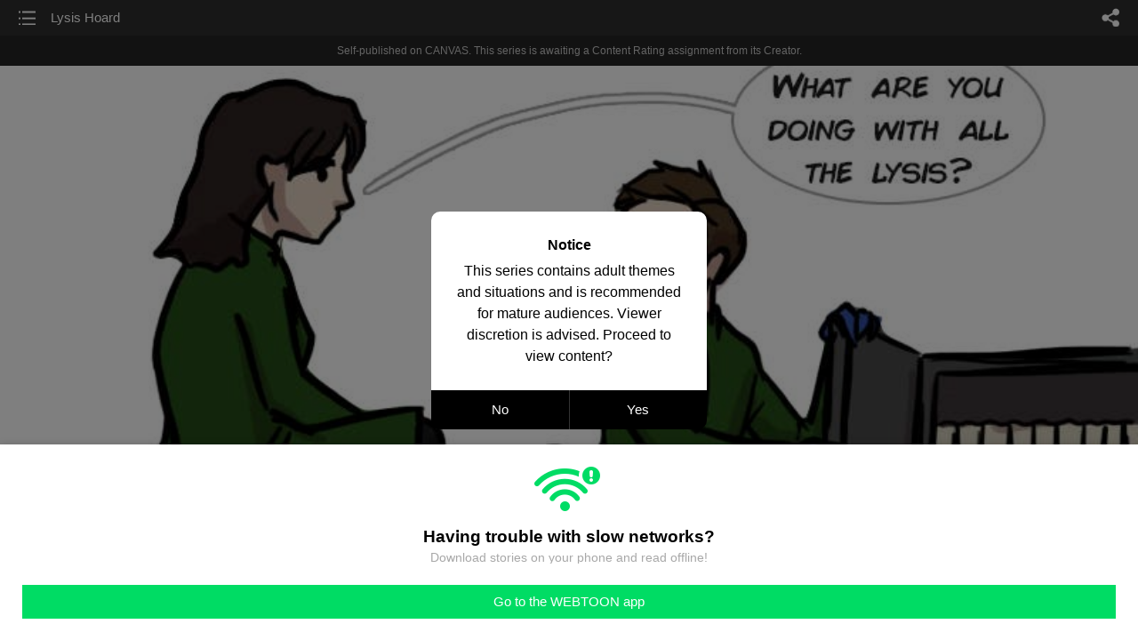

--- FILE ---
content_type: text/html;charset=UTF-8
request_url: https://m.webtoons.com/en/canvas/diary-of-a-cell-path-tech/lysis-hoard/viewer?title_no=305792&episode_no=144
body_size: 25799
content:


















<!doctype html>



	
		
	
	


<html lang="en">
<head>
	
<title>Lysis Hoard - 144 | Diary of a Cell Path Tech</title>
<meta name="keywords" content="Diary of a Cell Path Tech, 144, Lysis Hoard, Tiptoon, WEBTOON" />
<meta name="description" content="Lysis Hoard, Episode 144 of Diary of a Cell Path Tech in WEBTOON. Have you ever wondered what it&#039;s like to work in the most gruesome part of a hospital? Where your uniform is a lab-coat and your desk is a cut-up bench?

Welcome to Cellular Pathology.

Based on my experiences looking at what life is really like behind the doors of the Pathology Department. The good, the funny, and the morbid.
" />
	









<meta charset="utf-8">
<meta name="viewport" content="width=device-width,initial-scale=1.0,maximum-scale=1.0,minimum-scale=1.0,user-scalable=no">
<meta name="format-detection" content="telephone=no, address=no, email=no">


<meta name="google-site-verification" content="aWoDlJnEs_nCA01e0Xr3li87GWNItONKyXouoALdo-I" />
<meta name="msvalidate.01" content="281DEF78AB3934F46D3EA7F255D3D4FF" />
<meta name='yandex-verification' content='4f4872eadf4becc0' />






<link rel="shortcut icon" href="https://webtoons-static.pstatic.net/image/favicon/iPhone_57X57_2.png?dt=2017082401" type="image/x-icon">






<link rel="icon" sizes="192x192" href="https://webtoons-static.pstatic.net/image/favicon/android_192x192.png?dt=2017082401">








	<link rel="stylesheet" type="text/css" href="/static/bundle/w-9610dfcd793f80df051e.css">























<script>
	window.__headerState__ = {
		phase: 'release',
		domain: 'm.webtoons.com',
		gaTrackingId: 'UA-57082184-1',
		ga4TrackingId: 'G-ZTE4EZ7DVX',
		contentLanguage: 'ENGLISH',
		contentLanguageCode: 'en',
		browserType: 'CHROME',
		serviceZone: 'GLOBAL',
		gak_SerName : 'gak.webtoons.com',
		gakPlatformName: "WEB_MOBILE",
		gaPageName : "",
		googleAdsState : {
			gadWebtoonReadEvent : "",
			title : "Diary of a Cell Path Tech",
			titleNo : "305792",
			episodeNo : "144",
			gadConversion : {
				"th": [{
					// GAD 태국 광고 계정 1
					conversionId: "AW-761239969", // AW-CONVERSION_ID : Google Ads 계정에 고유한 전환 ID
					conversionLabel: "yhf1CLXkr-0CEKGz_uoC" // AW-CONVERSION_LABEL : 각 전환 액션에 고유하게 부여되는 전환 라벨
				}, {
					// GAD 태국 광고 계정 2
					conversionId: "AW-758804776",
					conversionLabel: "GzVDCNuRsO0CEKji6ekC"
				}]
				// 언어가 추가되면 배열로 넣음
			}
		},
		afPbaKey: "fe890007-9461-4b38-a417-7611db3b631e",
		afWebKey: "c2d18deb-9c2e-4235-ae65-ff03ab88f5ce"
	};
</script>




	
	
		<script src="/static/bundle/decorators/cmp-18283a11856ea93436a0.js"></script>
		<script src="/static/bundle/decorators/header-0482b17c4a0c48ff7ee4.js"></script>
	


<script>
var lcs_SerName = window.lcs_SerName = 'lcs.loginfra.com';
var gak_SerName = window.gak_SerName = 'gak.webtoons.com';
</script>

	<meta name="viewport" content="width=device-width,initial-scale=1.0,maximum-scale=2.0,minimum-scale=1.0,user-scalable=yes">
	<meta property="og:title" content="Diary of a Cell Path Tech - Lysis Hoard"/>
	<meta property="og:type" content="com-linewebtoon:episode"/>
	
		<meta property="og:url" content="https://www.webtoons.com/en/canvas/diary-of-a-cell-path-tech/lysis-hoard/viewer?title_no=305792&episode_no=144"/>
	
	
	<meta property="og:site_name" content="www.webtoons.com"/>
	<meta property="og:image" content="https://swebtoon-phinf.pstatic.net/20210731_251/1627675382164DE3OO_JPEG/4fde36c5-21ad-4dbb-aade-547564863a93.jpg"/>
	<meta property="og:description" content="Have you ever wondered what it's like to work in the most gruesome part of a hospital? Where your uniform is a lab-coat and your desk is a cut-up bench?

Welcome to Cellular Pathology.

Based on my experiences looking at what life is really like behind the doors of the Pathology Department. The good, the funny, and the morbid.
"/>
	<meta property="com-linewebtoon:episode:author" content="Projekt Crysis"/>

	<meta name="twitter:card" content="summary"/>
	<meta name="twitter:site" content="@LINEWebtoon"/>
	<meta name="twitter:image" content="https://swebtoon-phinf.pstatic.net/20210731_251/1627675382164DE3OO_JPEG/4fde36c5-21ad-4dbb-aade-547564863a93.jpg"/>
	<meta name="twitter:description" content="Have you ever wondered what it's like to work in the most gruesome part of a hospital? Where your uniform is a lab-coat and your desk is a cut-up bench?

Welcome to Cellular Pathology.

Based on my experiences looking at what life is really like behind the doors of the Pathology Department. The good, the funny, and the morbid.
"/>
	<meta property="al:android:url" content="linewebtoon://viewer/challenge?titleNo=305792&episodeNo=144"/>
	<meta property="al:android:package" content="com.naver.linewebtoon"/>
	<meta property="al:android:app_name" content="LINE WEBTOON"/>
	<meta name="twitter:app:name:googleplay" content="LINE WEBTOON"/>
	<meta name="twitter:app:id:googleplay" content="com.naver.linewebtoon"/>
	<meta name="twitter:app:url:googleplay" content="linewebtoon://viewer/challenge?titleNo=305792&episodeNo=144"/>
	<meta property="al:ios:url" content="linewebtoon://viewer/challenge?titleNo=305792&episodeNo=144"/>
	<meta property="al:ios:app_store_id" content="894546091"/>
	<meta property="al:ios:app_name" content="LINE WEBTOON"/>
	<meta name="twitter:app:name:iphone" content="LINE WEBTOON"/>
	<meta name="twitter:app:id:iphone" content="894546091"/>
	<meta name="twitter:app:url:iphone" content="linewebtoon://viewer/challenge?titleNo=305792&episodeNo=144"/>
	<meta name="twitter:app:name:ipad" content="LINE WEBTOON"/>
	<meta name="twitter:app:id:ipad" content="894546091"/>
	<meta name="twitter:app:url:ipad" content="linewebtoon://viewer/challenge?titleNo=305792&episodeNo=144"/>
	<meta name="robots" content="noimageindex, noarchive "/>
	<link rel="canonical" href="https://www.webtoons.com/en/tiptoon//lysis-hoard/viewer?title_no=305792&episode_no=144"/>
	<link rel="stylesheet" type="text/css" href="https://ssl.pstatic.net/static/wcc/gw/prod-1.0/index.css">
	
</head>

	
		
	
	


<body class="en ">
<div class="wrap" id="wrap">
	<div class="u_skip"><a href="#ct">skip to content</a></div>
	<!-- header -->
	<header role="banner" id="header" class="sub_header  _toolbar">
		<!-- title -->
		<h1 class="h1_viewer sub_title"><a href="#" class="link _goTop">Lysis Hoard</a></h1>
		<!-- //title -->
		<a href="https://m.webtoons.com/en/canvas/diary-of-a-cell-path-tech/list?title_no=305792" class="btn_list v2"><span class="blind">list</span></a>
		<a href="#" id="shareLayerPopBtn" class="btn_share" onclick="return false;"><span class="blind">share</span></a>
		
		
			
				
				
				
				
					<p class="age_text">
						<span class="canvas_text">Self-published on CANVAS.</span>
						This series is awaiting a Content Rating assignment from its Creator.
					</p>
				
				
				
				
				
				
			
			
		
		
	</header>
	<!-- //header -->
	<hr>

	<!-- ct -->
	<div id="ct" role="main">
		<div id="loadingDiv" class="valign_box loading" style="height:3000px">
			<div class="col">
				<div id="loadingDivInner" class="inner" style="display:none">
					<p class="loading_bar"><span style="height:0%" id="loadingBarSpan"></span></p>
					<p class="dsc" id="loadingCaption" style="display:none"><span>Tip!</span> Download our WEBTOON app<br> to view series offline!</p>
				</div>
			</div>
		</div>
		
			
				<div class="viewer_img" id="_viewer"></div>
			
			
			
		

		

		
		<div class="viewer_cta_next" id="_webToAppCTA" style="display:none">
			<p class="info">You've reached the preview limit</p>
			<div class="episode_wrap">
				<div class="img_area">
					<img src="https://webtoon-phinf.pstatic.net/20210424_244/1619218666516G8pcV_JPEG/797f6f22-e7b3-4eba-a5a3-b5526af0b60b.jpg?type=f160_151" width="100%" alt="thumbnail">
				</div>
				<span class="text">Lysis Hoard</span>
			</div>
			<a href="#" id="_clickToApp" class="link_download">Access free full episodes on the app</a>
			<a href="#" class="link_faq _webtoapp_faq">Why should I read on the WEBTOON app?</a>
		</div>

		
		
			
				
					
					<div class="viewer_ad_area _mwViewerCanvasAdArea type_empty">
						
						<strong class="ad_title mwViewerCanvasAdTitle" style="display: none">Advertisement</strong>
						<div class="ad_img_box _viewerAdWrapper1" id="mwViewerCanvasAdWapper"></div>
					</div>
				
				
			
		
		

		<div class="viewer_cont_wrap _readComplete">
			

			
				
					<a href="#" id="creatorNoteArea"
					   class="creator_note "
					   data-profile-url="76rg2"
					   data-author-count="1">
						<h2 class="title">Creator</h2>
						<div class="author_area">
							<div class="profile">
								
									
										<img src="https://g-wcommunity.pstatic.net/20221101_34/1667238217910FvYN8_JPEG/profile_image.jpg?type=q70" width="100%" alt=""/>
									
									
								
							</div>

							<span class="author">
								
									
									
										
											<span class="link"><span class="author_name">Projekt Crysis</span></span>
										
										
									
								
							</span>
						</div>
						<p class="author_text">Lysis is used in microbiology to neutralise samples before processing. Kind of like formalin but extra slipperly and a bugger to clean up.
</p>
					</a>
				
				
			

			
			<div class="viewer_sns_area _viewer_sns_area">
				
				<div class="sns_group" id="_shareArea">
					
						
						
							<a href="#" class="_viewerSnsBtn btn_sns line btn_line" data-sns="LINE" onclick="return false;">LINE</a>
							<a href="#" class="_viewerSnsBtn btn_sns facebook btn_facebook" data-sns="FACEBOOK" onclick="return false;">Facebook</a>
							<a href="#" class="_viewerSnsBtn btn_sns twitter btn_twitter" data-sns="TWITTER" onclick="return false;">X</a>
							
								<a href="#" class="_viewerSnsBtn btn_sns tumblr btn_tumblr" data-sns="TUMBLR" onclick="return false;">Tumblr</a>
								<a href="#" class="_viewerSnsBtn btn_sns reddit btn_reddit" data-sns="REDDIT" onclick="return false;">Reddit</a>
							
						
					
				</div>
				<p class="fav_area"><a href="#" class="btn_favorites" data-page-source="ViewerEnd" onclick="return false;">Subscribe</a></p>
			</div>

			
				<div class="report_area" id="_reportArea">
					<a href="#" class="btn_report _btnReport">Report</a>
				</div>
			

			
			
				<div class="viewer_patron">
					<p class="txt1">Enjoying the series? Support the creator by becoming a patron.</p>
					<span class="ico_loading" id="patreonLoading"></span>
					<p class="txt2" id="patreonInfoArea" style="display:none">
						<span class="ico_patron3"></span><span id="patronCount"></span><em class="bar">|</em>
						<span class="ico_patron4"></span><span id="patronPledge"></span>
					</p>
					<p class="txt2" id="patreonErrorArea" style="display:none">
						<span style="color:#808285;">Failed to load data, Please try again later.</span>
					</p>
					<a href="https://www.patreon.com/bePatron?utm_source=webtoons&utm_medium=link&utm_campaign=projektcrysis&u=19795135&redirect_uri=http%3A%2F%2Fm.webtoons.com%2Fchallenge%2FpatreonCallback" class="btn_become_patron" target="_blank">Become a Patron</a>
				</div>
			

			
			<div class="viewer_also_like _viewer_also_like"  style="display:none">
				<h3>You may also like</h3>
				<ul class="lst_type7">
					
				</ul>
			</div>
			

			<!-- comment 영역 -->
			<div class="viewer_best_comment _viewerBestComment" id="viewerBestComment" style="display:none">
				<a href="https://m.webtoons.com/en/canvas/diary-of-a-cell-path-tech/lysis-hoard/comment?title_no=305792&episode_no=144"
				   class="viewer_best_comment_tit">Top Comments</a>
				<div id="comment_module"></div>
			</div>

			<div class="downapp_area2 viewer">
				
					
					
						<span>Wanna access your favorite comics offline?</span>
						<a class="_episode_footer_app_download lk_appdown">Download</a>
					
				
			</div>
			<a href="#" class="viewer_top _goTop">TOP</a>

			<div class="viewer_footer _toolbar">
				<div class="viewer_sequence" id="toolbarEpisodeListArea" style="display: none;">
					<div class="scroll_list">
						<ul id="sequence_scroll" class="sequence_list">
							
								
								
								<li >
									<a href="https://m.webtoons.com/en/canvas/diary-of-a-cell-path-tech/welcome/viewer?title_no=305792&episode_no=1">
										
											<span class="num">#1</span>
										
										
											
												<img class="_thumbnailCheckVisible" src="https://webtoons-static.pstatic.net/image/bg_transparency.png" data-src="https://webtoon-phinf.pstatic.net/20190608_206/1559942549782C0J94_JPEG/fe0a8b3f-a912-4ef5-a263-ffacb2a4a0bc.jpg?type=f160_151" alt="Welcome" width="100%"
													 height="100%"/>
											
											
										
									</a>
								</li>
							
								
								
								<li >
									<a href="https://m.webtoons.com/en/canvas/diary-of-a-cell-path-tech/chocolate-cyst/viewer?title_no=305792&episode_no=2">
										
											<span class="num">#2</span>
										
										
											
												<img class="_thumbnailCheckVisible" src="https://webtoons-static.pstatic.net/image/bg_transparency.png" data-src="https://webtoon-phinf.pstatic.net/20190608_133/1559942775416QAah1_JPEG/0124f9d8-cebd-487d-9e0e-dcfd242bd798.jpg?type=f160_151" alt="Chocolate Cyst" width="100%"
													 height="100%"/>
											
											
										
									</a>
								</li>
							
								
								
								<li >
									<a href="https://m.webtoons.com/en/canvas/diary-of-a-cell-path-tech/last-chance/viewer?title_no=305792&episode_no=3">
										
											<span class="num">#3</span>
										
										
											
												<img class="_thumbnailCheckVisible" src="https://webtoons-static.pstatic.net/image/bg_transparency.png" data-src="https://webtoon-phinf.pstatic.net/20190615_69/1560528624276MU8M9_JPEG/77034225-e8ed-453b-a7ac-c949f205bf6d.jpg?type=f160_151" alt="Last Chance" width="100%"
													 height="100%"/>
											
											
										
									</a>
								</li>
							
								
								
								<li >
									<a href="https://m.webtoons.com/en/canvas/diary-of-a-cell-path-tech/stray-stones/viewer?title_no=305792&episode_no=4">
										
											<span class="num">#4</span>
										
										
											
												<img class="_thumbnailCheckVisible" src="https://webtoons-static.pstatic.net/image/bg_transparency.png" data-src="https://webtoon-phinf.pstatic.net/20190622_87/1561132376862bi854_JPEG/8f1fa202-41ee-442a-a8b9-b7b4747f6a16.jpg?type=f160_151" alt="Stray stones" width="100%"
													 height="100%"/>
											
											
										
									</a>
								</li>
							
								
								
								<li >
									<a href="https://m.webtoons.com/en/canvas/diary-of-a-cell-path-tech/tagged/viewer?title_no=305792&episode_no=5">
										
											<span class="num">#5</span>
										
										
											
												<img class="_thumbnailCheckVisible" src="https://webtoons-static.pstatic.net/image/bg_transparency.png" data-src="https://webtoon-phinf.pstatic.net/20190629_226/1561745520703R97WO_JPEG/8c1a36ba-21aa-4080-8006-587a0c9bf4c4.jpg?type=f160_151" alt="Tagged" width="100%"
													 height="100%"/>
											
											
										
									</a>
								</li>
							
								
								
								<li >
									<a href="https://m.webtoons.com/en/canvas/diary-of-a-cell-path-tech/weekend/viewer?title_no=305792&episode_no=6">
										
											<span class="num">#6</span>
										
										
											
												<img class="_thumbnailCheckVisible" src="https://webtoons-static.pstatic.net/image/bg_transparency.png" data-src="https://webtoon-phinf.pstatic.net/20190706_24/15623439310721Ktye_JPEG/b14abfa7-b1f2-4805-a65c-ba749770cec1.jpg?type=f160_151" alt="Weekend" width="100%"
													 height="100%"/>
											
											
										
									</a>
								</li>
							
								
								
								<li >
									<a href="https://m.webtoons.com/en/canvas/diary-of-a-cell-path-tech/sf-gallbladder/viewer?title_no=305792&episode_no=7">
										
											<span class="num">#7</span>
										
										
											
												<img class="_thumbnailCheckVisible" src="https://webtoons-static.pstatic.net/image/bg_transparency.png" data-src="https://webtoon-phinf.pstatic.net/20190706_23/1562344286634EOHdK_JPEG/96796901-8dfa-4753-bb09-190559ceb7e4.jpg?type=f160_151" alt="SF : Gallbladder" width="100%"
													 height="100%"/>
											
											
										
									</a>
								</li>
							
								
								
								<li >
									<a href="https://m.webtoons.com/en/canvas/diary-of-a-cell-path-tech/stubborn/viewer?title_no=305792&episode_no=8">
										
											<span class="num">#8</span>
										
										
											
												<img class="_thumbnailCheckVisible" src="https://webtoons-static.pstatic.net/image/bg_transparency.png" data-src="https://webtoon-phinf.pstatic.net/20190714_40/1563046729996lXfLn_JPEG/250d6b86-6e4e-4a38-8dec-9c131c0e1143.jpg?type=f160_151" alt="Stubborn" width="100%"
													 height="100%"/>
											
											
										
									</a>
								</li>
							
								
								
								<li >
									<a href="https://m.webtoons.com/en/canvas/diary-of-a-cell-path-tech/searching/viewer?title_no=305792&episode_no=9">
										
											<span class="num">#9</span>
										
										
											
												<img class="_thumbnailCheckVisible" src="https://webtoons-static.pstatic.net/image/bg_transparency.png" data-src="https://webtoon-phinf.pstatic.net/20190719_211/1563547325637IK1bo_JPEG/dd4dd1ae-3666-4d39-b2d8-1925a2d8c818.jpg?type=f160_151" alt="Searching" width="100%"
													 height="100%"/>
											
											
										
									</a>
								</li>
							
								
								
								<li >
									<a href="https://m.webtoons.com/en/canvas/diary-of-a-cell-path-tech/never-ask/viewer?title_no=305792&episode_no=10">
										
											<span class="num">#10</span>
										
										
											
												<img class="_thumbnailCheckVisible" src="https://webtoons-static.pstatic.net/image/bg_transparency.png" data-src="https://webtoon-phinf.pstatic.net/20190727_266/1564170648353z7ym2_JPEG/1c92d8c8-9345-42b1-9849-7b3067b1dda7.jpg?type=f160_151" alt="Never ask" width="100%"
													 height="100%"/>
											
											
										
									</a>
								</li>
							
								
								
								<li >
									<a href="https://m.webtoons.com/en/canvas/diary-of-a-cell-path-tech/laparoscopic-mishaps/viewer?title_no=305792&episode_no=11">
										
											<span class="num">#11</span>
										
										
											
												<img class="_thumbnailCheckVisible" src="https://webtoons-static.pstatic.net/image/bg_transparency.png" data-src="https://webtoon-phinf.pstatic.net/20190803_227/1564763632216IFFJP_JPEG/494919c5-91d0-48da-93b6-bb7fdff64be6.jpg?type=f160_151" alt="Laparoscopic mishaps" width="100%"
													 height="100%"/>
											
											
										
									</a>
								</li>
							
								
								
								<li >
									<a href="https://m.webtoons.com/en/canvas/diary-of-a-cell-path-tech/bugging-a-bms/viewer?title_no=305792&episode_no=12">
										
											<span class="num">#12</span>
										
										
											
												<img class="_thumbnailCheckVisible" src="https://webtoons-static.pstatic.net/image/bg_transparency.png" data-src="https://webtoon-phinf.pstatic.net/20190810_146/1565375315787kzLqt_JPEG/0f28c5ef-669b-42bf-852a-af4f71b6351f.jpg?type=f160_151" alt="Bugging a BMS" width="100%"
													 height="100%"/>
											
											
										
									</a>
								</li>
							
								
								
								<li >
									<a href="https://m.webtoons.com/en/canvas/diary-of-a-cell-path-tech/popular/viewer?title_no=305792&episode_no=13">
										
											<span class="num">#13</span>
										
										
											
												<img class="_thumbnailCheckVisible" src="https://webtoons-static.pstatic.net/image/bg_transparency.png" data-src="https://webtoon-phinf.pstatic.net/20190817_43/1565972563228MeWdl_JPEG/2c17972b-5e54-4b37-9c98-402e7a1ecd96.jpg?type=f160_151" alt="Popular" width="100%"
													 height="100%"/>
											
											
										
									</a>
								</li>
							
								
								
								<li >
									<a href="https://m.webtoons.com/en/canvas/diary-of-a-cell-path-tech/hero/viewer?title_no=305792&episode_no=14">
										
											<span class="num">#14</span>
										
										
											
												<img class="_thumbnailCheckVisible" src="https://webtoons-static.pstatic.net/image/bg_transparency.png" data-src="https://webtoon-phinf.pstatic.net/20190824_138/1566589340212647kO_JPEG/dbdc77a1-4213-4159-ae45-71dea2bd4187.jpg?type=f160_151" alt="Hero" width="100%"
													 height="100%"/>
											
											
										
									</a>
								</li>
							
								
								
								<li >
									<a href="https://m.webtoons.com/en/canvas/diary-of-a-cell-path-tech/sf-appendix/viewer?title_no=305792&episode_no=15">
										
											<span class="num">#15</span>
										
										
											
												<img class="_thumbnailCheckVisible" src="https://webtoons-static.pstatic.net/image/bg_transparency.png" data-src="https://webtoon-phinf.pstatic.net/20190826_145/1566746236027cM7Fw_JPEG/74c89c3a-be0c-4266-9d1f-0c1cc2742a64.jpg?type=f160_151" alt="SF : Appendix" width="100%"
													 height="100%"/>
											
											
										
									</a>
								</li>
							
								
								
								<li >
									<a href="https://m.webtoons.com/en/canvas/diary-of-a-cell-path-tech/the-ovary/viewer?title_no=305792&episode_no=16">
										
											<span class="num">#16</span>
										
										
											
												<img class="_thumbnailCheckVisible" src="https://webtoons-static.pstatic.net/image/bg_transparency.png" data-src="https://webtoon-phinf.pstatic.net/20190831_108/1567183129137TaYhb_JPEG/205d43cd-10f2-4b97-81aa-81b9812d9c4c.jpg?type=f160_151" alt="The Ovary" width="100%"
													 height="100%"/>
											
											
										
									</a>
								</li>
							
								
								
								<li >
									<a href="https://m.webtoons.com/en/canvas/diary-of-a-cell-path-tech/deceptive-balloon/viewer?title_no=305792&episode_no=17">
										
											<span class="num">#17</span>
										
										
											
												<img class="_thumbnailCheckVisible" src="https://webtoons-static.pstatic.net/image/bg_transparency.png" data-src="https://webtoon-phinf.pstatic.net/20190907_52/1567794475358dv8Jh_JPEG/6c7175a0-0522-432a-9798-9de1dd3b0f07.jpg?type=f160_151" alt="Deceptive Balloon" width="100%"
													 height="100%"/>
											
											
										
									</a>
								</li>
							
								
								
								<li >
									<a href="https://m.webtoons.com/en/canvas/diary-of-a-cell-path-tech/complex-terminology/viewer?title_no=305792&episode_no=18">
										
											<span class="num">#18</span>
										
										
											
												<img class="_thumbnailCheckVisible" src="https://webtoons-static.pstatic.net/image/bg_transparency.png" data-src="https://webtoon-phinf.pstatic.net/20190914_296/1568390856856KmPXf_JPEG/c784d30d-b104-4a2d-a881-d11f50c95065.jpg?type=f160_151" alt="Complex Terminology" width="100%"
													 height="100%"/>
											
											
										
									</a>
								</li>
							
								
								
								<li >
									<a href="https://m.webtoons.com/en/canvas/diary-of-a-cell-path-tech/the-imposter/viewer?title_no=305792&episode_no=19">
										
											<span class="num">#19</span>
										
										
											
												<img class="_thumbnailCheckVisible" src="https://webtoons-static.pstatic.net/image/bg_transparency.png" data-src="https://webtoon-phinf.pstatic.net/20190921_125/1568996162433EroDU_JPEG/82702c43-2679-47f0-b0ee-33e6854898f2.jpg?type=f160_151" alt="The Imposter" width="100%"
													 height="100%"/>
											
											
										
									</a>
								</li>
							
								
								
								<li >
									<a href="https://m.webtoons.com/en/canvas/diary-of-a-cell-path-tech/the-powerout/viewer?title_no=305792&episode_no=20">
										
											<span class="num">#20</span>
										
										
											
												<img class="_thumbnailCheckVisible" src="https://webtoons-static.pstatic.net/image/bg_transparency.png" data-src="https://webtoon-phinf.pstatic.net/20190928_5/1569604001416Euzk1_JPEG/66bbe3fb-d4b7-4ea7-8cea-ac25152b1dee.jpg?type=f160_151" alt="The Powerout" width="100%"
													 height="100%"/>
											
											
										
									</a>
								</li>
							
								
								
								<li >
									<a href="https://m.webtoons.com/en/canvas/diary-of-a-cell-path-tech/headset/viewer?title_no=305792&episode_no=21">
										
											<span class="num">#21</span>
										
										
											
												<img class="_thumbnailCheckVisible" src="https://webtoons-static.pstatic.net/image/bg_transparency.png" data-src="https://webtoon-phinf.pstatic.net/20191005_226/15702245924642NsOe_JPEG/a06af6f1-f3ab-4770-b267-c2bc8182b534.jpg?type=f160_151" alt="Headset" width="100%"
													 height="100%"/>
											
											
										
									</a>
								</li>
							
								
								
								<li >
									<a href="https://m.webtoons.com/en/canvas/diary-of-a-cell-path-tech/shudder/viewer?title_no=305792&episode_no=22">
										
											<span class="num">#22</span>
										
										
											
												<img class="_thumbnailCheckVisible" src="https://webtoons-static.pstatic.net/image/bg_transparency.png" data-src="https://webtoon-phinf.pstatic.net/20191012_197/157081073140126ehX_JPEG/bf96ed95-fc81-4cbe-910b-3d1b95ab4b9f.jpg?type=f160_151" alt="Shudder" width="100%"
													 height="100%"/>
											
											
										
									</a>
								</li>
							
								
								
								<li >
									<a href="https://m.webtoons.com/en/canvas/diary-of-a-cell-path-tech/prostate/viewer?title_no=305792&episode_no=23">
										
											<span class="num">#23</span>
										
										
											
												<img class="_thumbnailCheckVisible" src="https://webtoons-static.pstatic.net/image/bg_transparency.png" data-src="https://webtoon-phinf.pstatic.net/20191019_199/15714236487135sVTV_JPEG/e59009a3-d6c1-44a3-aedb-30a1e7a09448.jpg?type=f160_151" alt="Prostate" width="100%"
													 height="100%"/>
											
											
										
									</a>
								</li>
							
								
								
								<li >
									<a href="https://m.webtoons.com/en/canvas/diary-of-a-cell-path-tech/shave/viewer?title_no=305792&episode_no=24">
										
											<span class="num">#24</span>
										
										
											
												<img class="_thumbnailCheckVisible" src="https://webtoons-static.pstatic.net/image/bg_transparency.png" data-src="https://webtoon-phinf.pstatic.net/20191026_150/1572029773074DlLgy_JPEG/c399a8c4-4e8e-4097-bde0-b8d1a797cfa6.jpg?type=f160_151" alt="Shave" width="100%"
													 height="100%"/>
											
											
										
									</a>
								</li>
							
								
								
								<li >
									<a href="https://m.webtoons.com/en/canvas/diary-of-a-cell-path-tech/sf-skin/viewer?title_no=305792&episode_no=25">
										
											<span class="num">#25</span>
										
										
											
												<img class="_thumbnailCheckVisible" src="https://webtoons-static.pstatic.net/image/bg_transparency.png" data-src="https://webtoon-phinf.pstatic.net/20191026_298/1572029983444F9dAy_JPEG/a2949f33-5e2a-4b22-b04c-1c0489e65e4e.jpg?type=f160_151" alt="SF : Skin" width="100%"
													 height="100%"/>
											
											
										
									</a>
								</li>
							
								
								
								<li >
									<a href="https://m.webtoons.com/en/canvas/diary-of-a-cell-path-tech/qa/viewer?title_no=305792&episode_no=26">
										
											<span class="num">#26</span>
										
										
											
												<img class="_thumbnailCheckVisible" src="https://webtoons-static.pstatic.net/image/bg_transparency.png" data-src="https://webtoon-phinf.pstatic.net/20191026_252/1572030293060erRUo_JPEG/777ff9b3-ddcd-446b-b9ef-9d287ddebfdf.jpg?type=f160_151" alt="Q&amp;amp;A" width="100%"
													 height="100%"/>
											
											
										
									</a>
								</li>
							
								
								
								<li >
									<a href="https://m.webtoons.com/en/canvas/diary-of-a-cell-path-tech/goodbye/viewer?title_no=305792&episode_no=27">
										
											<span class="num">#27</span>
										
										
											
												<img class="_thumbnailCheckVisible" src="https://webtoons-static.pstatic.net/image/bg_transparency.png" data-src="https://webtoon-phinf.pstatic.net/20191101_214/1572614003153ID7VT_JPEG/d5bad6f6-a8f8-420f-9598-4e4fb50b8239.jpg?type=f160_151" alt="Goodbye" width="100%"
													 height="100%"/>
											
											
										
									</a>
								</li>
							
								
								
								<li >
									<a href="https://m.webtoons.com/en/canvas/diary-of-a-cell-path-tech/first-aid/viewer?title_no=305792&episode_no=28">
										
											<span class="num">#28</span>
										
										
											
												<img class="_thumbnailCheckVisible" src="https://webtoons-static.pstatic.net/image/bg_transparency.png" data-src="https://webtoon-phinf.pstatic.net/20191109_75/1573241940649s1XIY_JPEG/3717d982-b7d9-49cb-b4a5-694dc3bfdb79.jpg?type=f160_151" alt="First Aid" width="100%"
													 height="100%"/>
											
											
										
									</a>
								</li>
							
								
								
								<li >
									<a href="https://m.webtoons.com/en/canvas/diary-of-a-cell-path-tech/the-boss/viewer?title_no=305792&episode_no=29">
										
											<span class="num">#29</span>
										
										
											
												<img class="_thumbnailCheckVisible" src="https://webtoons-static.pstatic.net/image/bg_transparency.png" data-src="https://webtoon-phinf.pstatic.net/20191116_18/1573841221030rzOyx_JPEG/096b1ec5-03a7-4195-b0cc-6e2acf1e885b.jpg?type=f160_151" alt="The Boss" width="100%"
													 height="100%"/>
											
											
										
									</a>
								</li>
							
								
								
								<li >
									<a href="https://m.webtoons.com/en/canvas/diary-of-a-cell-path-tech/speedy/viewer?title_no=305792&episode_no=30">
										
											<span class="num">#30</span>
										
										
											
												<img class="_thumbnailCheckVisible" src="https://webtoons-static.pstatic.net/image/bg_transparency.png" data-src="https://webtoon-phinf.pstatic.net/20191123_290/1574463857537dm4Pb_JPEG/62c4cb6c-1569-415a-b57c-9a6ce23f9883.jpg?type=f160_151" alt="Speedy" width="100%"
													 height="100%"/>
											
											
										
									</a>
								</li>
							
								
								
								<li >
									<a href="https://m.webtoons.com/en/canvas/diary-of-a-cell-path-tech/qa/viewer?title_no=305792&episode_no=31">
										
											<span class="num">#31</span>
										
										
											
												<img class="_thumbnailCheckVisible" src="https://webtoons-static.pstatic.net/image/bg_transparency.png" data-src="https://webtoon-phinf.pstatic.net/20191123_91/1574463929293vB69o_JPEG/9f6a7ee2-c627-489c-ac5f-9cddf87030cb.jpg?type=f160_151" alt="Q&amp;amp;A" width="100%"
													 height="100%"/>
											
											
										
									</a>
								</li>
							
								
								
								<li >
									<a href="https://m.webtoons.com/en/canvas/diary-of-a-cell-path-tech/labcoat/viewer?title_no=305792&episode_no=32">
										
											<span class="num">#32</span>
										
										
											
												<img class="_thumbnailCheckVisible" src="https://webtoons-static.pstatic.net/image/bg_transparency.png" data-src="https://webtoon-phinf.pstatic.net/20191130_273/1575051500288Nrbdg_JPEG/d057c95c-867e-45a1-b4cb-180b7e54633e.jpg?type=f160_151" alt="Labcoat" width="100%"
													 height="100%"/>
											
											
										
									</a>
								</li>
							
								
								
								<li >
									<a href="https://m.webtoons.com/en/canvas/diary-of-a-cell-path-tech/stress-relief/viewer?title_no=305792&episode_no=33">
										
											<span class="num">#33</span>
										
										
											
												<img class="_thumbnailCheckVisible" src="https://webtoons-static.pstatic.net/image/bg_transparency.png" data-src="https://webtoon-phinf.pstatic.net/20191206_222/15756423160345nrab_JPEG/71379966-c775-4564-9553-a6635a3fe12d.jpg?type=f160_151" alt="Stress Relief" width="100%"
													 height="100%"/>
											
											
										
									</a>
								</li>
							
								
								
								<li >
									<a href="https://m.webtoons.com/en/canvas/diary-of-a-cell-path-tech/qa/viewer?title_no=305792&episode_no=34">
										
											<span class="num">#34</span>
										
										
											
												<img class="_thumbnailCheckVisible" src="https://webtoons-static.pstatic.net/image/bg_transparency.png" data-src="https://webtoon-phinf.pstatic.net/20191206_207/15756423971464M30o_JPEG/060bf38c-9c59-406c-8b88-7b05d2d4e8dc.jpg?type=f160_151" alt="Q&amp;amp;A" width="100%"
													 height="100%"/>
											
											
										
									</a>
								</li>
							
								
								
								<li >
									<a href="https://m.webtoons.com/en/canvas/diary-of-a-cell-path-tech/corridor-rules/viewer?title_no=305792&episode_no=35">
										
											<span class="num">#35</span>
										
										
											
												<img class="_thumbnailCheckVisible" src="https://webtoons-static.pstatic.net/image/bg_transparency.png" data-src="https://webtoon-phinf.pstatic.net/20191214_93/1576268021225pPXqT_JPEG/33bbbf4f-a9e0-45b8-8f4a-353cf3b69063.jpg?type=f160_151" alt="Corridor Rules" width="100%"
													 height="100%"/>
											
											
										
									</a>
								</li>
							
								
								
								<li >
									<a href="https://m.webtoons.com/en/canvas/diary-of-a-cell-path-tech/qa/viewer?title_no=305792&episode_no=36">
										
											<span class="num">#36</span>
										
										
											
												<img class="_thumbnailCheckVisible" src="https://webtoons-static.pstatic.net/image/bg_transparency.png" data-src="https://webtoon-phinf.pstatic.net/20191214_142/1576268103594XyDVE_JPEG/726c8757-7203-47a0-bd41-b7cae5a34fd6.jpg?type=f160_151" alt="Q&amp;amp;A" width="100%"
													 height="100%"/>
											
											
										
									</a>
								</li>
							
								
								
								<li >
									<a href="https://m.webtoons.com/en/canvas/diary-of-a-cell-path-tech/afos-clean/viewer?title_no=305792&episode_no=37">
										
											<span class="num">#37</span>
										
										
											
												<img class="_thumbnailCheckVisible" src="https://webtoons-static.pstatic.net/image/bg_transparency.png" data-src="https://webtoon-phinf.pstatic.net/20191225_84/1577213946321oqoI6_JPEG/d76b1f4f-b8df-4d35-a306-f1cebb9c06e3.jpg?type=f160_151" alt="AFOS Clean" width="100%"
													 height="100%"/>
											
											
										
									</a>
								</li>
							
								
								
								<li >
									<a href="https://m.webtoons.com/en/canvas/diary-of-a-cell-path-tech/qa/viewer?title_no=305792&episode_no=38">
										
											<span class="num">#38</span>
										
										
											
												<img class="_thumbnailCheckVisible" src="https://webtoons-static.pstatic.net/image/bg_transparency.png" data-src="https://webtoon-phinf.pstatic.net/20191225_186/1577214273436PzF9d_JPEG/5187ea49-893b-41bc-b24c-291aa3fc0172.jpg?type=f160_151" alt="Q&amp;amp;A" width="100%"
													 height="100%"/>
											
											
										
									</a>
								</li>
							
								
								
								<li >
									<a href="https://m.webtoons.com/en/canvas/diary-of-a-cell-path-tech/a-cell-path-xmas/viewer?title_no=305792&episode_no=39">
										
											<span class="num">#39</span>
										
										
											
												<img class="_thumbnailCheckVisible" src="https://webtoons-static.pstatic.net/image/bg_transparency.png" data-src="https://webtoon-phinf.pstatic.net/20191225_235/1577214328613J96ip_JPEG/ddc2b29c-9dbf-48af-b490-37365e1b8b36.jpg?type=f160_151" alt="A Cell Path Xmas" width="100%"
													 height="100%"/>
											
											
										
									</a>
								</li>
							
								
								
								<li >
									<a href="https://m.webtoons.com/en/canvas/diary-of-a-cell-path-tech/glue/viewer?title_no=305792&episode_no=40">
										
											<span class="num">#40</span>
										
										
											
												<img class="_thumbnailCheckVisible" src="https://webtoons-static.pstatic.net/image/bg_transparency.png" data-src="https://webtoon-phinf.pstatic.net/20191228_64/1577473173714CBL41_JPEG/9dad9b37-3217-4c01-8c38-45d887496817.jpg?type=f160_151" alt="Glue" width="100%"
													 height="100%"/>
											
											
										
									</a>
								</li>
							
								
								
								<li >
									<a href="https://m.webtoons.com/en/canvas/diary-of-a-cell-path-tech/label-printer/viewer?title_no=305792&episode_no=41">
										
											<span class="num">#41</span>
										
										
											
												<img class="_thumbnailCheckVisible" src="https://webtoons-static.pstatic.net/image/bg_transparency.png" data-src="https://webtoon-phinf.pstatic.net/20200104_190/15780735954634RWiL_JPEG/6294dfc1-d7ec-4006-9803-dd5d54c06375.jpg?type=f160_151" alt="Label Printer" width="100%"
													 height="100%"/>
											
											
										
									</a>
								</li>
							
								
								
								<li >
									<a href="https://m.webtoons.com/en/canvas/diary-of-a-cell-path-tech/sf-lipoma/viewer?title_no=305792&episode_no=42">
										
											<span class="num">#42</span>
										
										
											
												<img class="_thumbnailCheckVisible" src="https://webtoons-static.pstatic.net/image/bg_transparency.png" data-src="https://webtoon-phinf.pstatic.net/20200104_81/1578073681920WxIGD_JPEG/5e19a1cb-3cbb-4529-b753-fd17135c2800.jpg?type=f160_151" alt="SF : Lipoma" width="100%"
													 height="100%"/>
											
											
										
									</a>
								</li>
							
								
								
								<li >
									<a href="https://m.webtoons.com/en/canvas/diary-of-a-cell-path-tech/qa/viewer?title_no=305792&episode_no=43">
										
											<span class="num">#43</span>
										
										
											
												<img class="_thumbnailCheckVisible" src="https://webtoons-static.pstatic.net/image/bg_transparency.png" data-src="https://webtoon-phinf.pstatic.net/20200104_114/1578076345448wM8sn_JPEG/1e61d685-24fe-4394-b31c-a9b99c2dc51c.jpg?type=f160_151" alt="Q&amp;amp;A" width="100%"
													 height="100%"/>
											
											
										
									</a>
								</li>
							
								
								
								<li >
									<a href="https://m.webtoons.com/en/canvas/diary-of-a-cell-path-tech/bile-bomb/viewer?title_no=305792&episode_no=44">
										
											<span class="num">#44</span>
										
										
											
												<img class="_thumbnailCheckVisible" src="https://webtoons-static.pstatic.net/image/bg_transparency.png" data-src="https://webtoon-phinf.pstatic.net/20200111_9/1578684750218JAacx_JPEG/69621f5f-fd69-4511-96ee-083ea25787e4.jpg?type=f160_151" alt="Bile-bomb" width="100%"
													 height="100%"/>
											
											
										
									</a>
								</li>
							
								
								
								<li >
									<a href="https://m.webtoons.com/en/canvas/diary-of-a-cell-path-tech/stylish-precaution/viewer?title_no=305792&episode_no=45">
										
											<span class="num">#45</span>
										
										
											
												<img class="_thumbnailCheckVisible" src="https://webtoons-static.pstatic.net/image/bg_transparency.png" data-src="https://webtoon-phinf.pstatic.net/20200118_103/1579282816155dhODQ_JPEG/d148e184-f54f-4282-8259-322551bb09f4.jpg?type=f160_151" alt="Stylish Precaution" width="100%"
													 height="100%"/>
											
											
										
									</a>
								</li>
							
								
								
								<li >
									<a href="https://m.webtoons.com/en/canvas/diary-of-a-cell-path-tech/rota/viewer?title_no=305792&episode_no=46">
										
											<span class="num">#46</span>
										
										
											
												<img class="_thumbnailCheckVisible" src="https://webtoons-static.pstatic.net/image/bg_transparency.png" data-src="https://webtoon-phinf.pstatic.net/20200125_224/1579961776313ayhJ5_JPEG/ea42c166-da12-4246-986b-f34c8b34216e.jpg?type=f160_151" alt="Rota" width="100%"
													 height="100%"/>
											
											
										
									</a>
								</li>
							
								
								
								<li >
									<a href="https://m.webtoons.com/en/canvas/diary-of-a-cell-path-tech/care/viewer?title_no=305792&episode_no=47">
										
											<span class="num">#47</span>
										
										
											
												<img class="_thumbnailCheckVisible" src="https://webtoons-static.pstatic.net/image/bg_transparency.png" data-src="https://webtoon-phinf.pstatic.net/20200201_62/1580487914345Jocvp_JPEG/8a739af9-1bf7-4e6f-923e-a54f2c4e57c0.jpg?type=f160_151" alt="Care" width="100%"
													 height="100%"/>
											
											
										
									</a>
								</li>
							
								
								
								<li >
									<a href="https://m.webtoons.com/en/canvas/diary-of-a-cell-path-tech/qa/viewer?title_no=305792&episode_no=48">
										
											<span class="num">#48</span>
										
										
											
												<img class="_thumbnailCheckVisible" src="https://webtoons-static.pstatic.net/image/bg_transparency.png" data-src="https://webtoon-phinf.pstatic.net/20200201_263/1580488094635tyIop_JPEG/09bf51e0-948f-4a3d-a8b4-d64be94ab656.jpg?type=f160_151" alt="Q&amp;amp;A" width="100%"
													 height="100%"/>
											
											
										
									</a>
								</li>
							
								
								
								<li >
									<a href="https://m.webtoons.com/en/canvas/diary-of-a-cell-path-tech/ap/viewer?title_no=305792&episode_no=49">
										
											<span class="num">#49</span>
										
										
											
												<img class="_thumbnailCheckVisible" src="https://webtoons-static.pstatic.net/image/bg_transparency.png" data-src="https://webtoon-phinf.pstatic.net/20200208_88/1581106000252iLyhy_JPEG/f1cd0d3c-cf8e-4595-baf3-ecb347286aa6.jpg?type=f160_151" alt="AP" width="100%"
													 height="100%"/>
											
											
										
									</a>
								</li>
							
								
								
								<li >
									<a href="https://m.webtoons.com/en/canvas/diary-of-a-cell-path-tech/qa/viewer?title_no=305792&episode_no=50">
										
											<span class="num">#50</span>
										
										
											
												<img class="_thumbnailCheckVisible" src="https://webtoons-static.pstatic.net/image/bg_transparency.png" data-src="https://webtoon-phinf.pstatic.net/20200208_128/1581106069026t5u1o_JPEG/7e313791-4f94-4726-aa82-71660f1c8204.jpg?type=f160_151" alt="Q&amp;amp;A" width="100%"
													 height="100%"/>
											
											
										
									</a>
								</li>
							
								
								
								<li >
									<a href="https://m.webtoons.com/en/canvas/diary-of-a-cell-path-tech/life-form/viewer?title_no=305792&episode_no=51">
										
											<span class="num">#51</span>
										
										
											
												<img class="_thumbnailCheckVisible" src="https://webtoons-static.pstatic.net/image/bg_transparency.png" data-src="https://webtoon-phinf.pstatic.net/20200215_297/1581698931543TcmYh_JPEG/9c0eef21-3407-43c1-8a99-74a49e12bf10.jpg?type=f160_151" alt="Life Form" width="100%"
													 height="100%"/>
											
											
										
									</a>
								</li>
							
								
								
								<li >
									<a href="https://m.webtoons.com/en/canvas/diary-of-a-cell-path-tech/rhinectomy/viewer?title_no=305792&episode_no=52">
										
											<span class="num">#52</span>
										
										
											
												<img class="_thumbnailCheckVisible" src="https://webtoons-static.pstatic.net/image/bg_transparency.png" data-src="https://webtoon-phinf.pstatic.net/20200222_79/1582309353462SV4yP_JPEG/999689a2-cc46-4d7f-88ac-4e30b683bef8.jpg?type=f160_151" alt="Rhinectomy" width="100%"
													 height="100%"/>
											
											
										
									</a>
								</li>
							
								
								
								<li >
									<a href="https://m.webtoons.com/en/canvas/diary-of-a-cell-path-tech/scent-of-death/viewer?title_no=305792&episode_no=53">
										
											<span class="num">#53</span>
										
										
											
												<img class="_thumbnailCheckVisible" src="https://webtoons-static.pstatic.net/image/bg_transparency.png" data-src="https://webtoon-phinf.pstatic.net/20200229_95/1582915250748uY04I_JPEG/fa40df0f-d775-4624-81b5-b10d273a1c7c.jpg?type=f160_151" alt="Scent of Death" width="100%"
													 height="100%"/>
											
											
										
									</a>
								</li>
							
								
								
								<li >
									<a href="https://m.webtoons.com/en/canvas/diary-of-a-cell-path-tech/think-happy-thoughts/viewer?title_no=305792&episode_no=54">
										
											<span class="num">#54</span>
										
										
											
												<img class="_thumbnailCheckVisible" src="https://webtoons-static.pstatic.net/image/bg_transparency.png" data-src="https://webtoon-phinf.pstatic.net/20200307_8/1583528742978jeVeR_JPEG/e511c60e-b066-4c5d-ace6-6aed5faf8e08.jpg?type=f160_151" alt="Think happy thoughts!" width="100%"
													 height="100%"/>
											
											
										
									</a>
								</li>
							
								
								
								<li >
									<a href="https://m.webtoons.com/en/canvas/diary-of-a-cell-path-tech/awkward-amputations/viewer?title_no=305792&episode_no=55">
										
											<span class="num">#55</span>
										
										
											
												<img class="_thumbnailCheckVisible" src="https://webtoons-static.pstatic.net/image/bg_transparency.png" data-src="https://webtoon-phinf.pstatic.net/20200314_129/158411827953621nYN_JPEG/dcc5dd30-9d1e-4aa2-b0af-215ba79417eb.jpg?type=f160_151" alt="Awkward amputations" width="100%"
													 height="100%"/>
											
											
										
									</a>
								</li>
							
								
								
								<li >
									<a href="https://m.webtoons.com/en/canvas/diary-of-a-cell-path-tech/qa/viewer?title_no=305792&episode_no=56">
										
											<span class="num">#56</span>
										
										
											
												<img class="_thumbnailCheckVisible" src="https://webtoons-static.pstatic.net/image/bg_transparency.png" data-src="https://webtoon-phinf.pstatic.net/20200314_140/1584118320844e9xSr_JPEG/be987172-4a75-4e82-acd1-925547cad80c.jpg?type=f160_151" alt="Q&amp;amp;A" width="100%"
													 height="100%"/>
											
											
										
									</a>
								</li>
							
								
								
								<li >
									<a href="https://m.webtoons.com/en/canvas/diary-of-a-cell-path-tech/covid-19-coronavirus/viewer?title_no=305792&episode_no=57">
										
											<span class="num">#57</span>
										
										
											
												<img class="_thumbnailCheckVisible" src="https://webtoons-static.pstatic.net/image/bg_transparency.png" data-src="https://webtoon-phinf.pstatic.net/20200315_261/1584198611980oaxne_JPEG/2cb418d6-f5fc-46e6-9148-b65e6aa92ca0.jpg?type=f160_151" alt="COVID-19 (CORONAVIRUS)" width="100%"
													 height="100%"/>
											
											
										
									</a>
								</li>
							
								
								
								<li >
									<a href="https://m.webtoons.com/en/canvas/diary-of-a-cell-path-tech/dictionary/viewer?title_no=305792&episode_no=58">
										
											<span class="num">#58</span>
										
										
											
												<img class="_thumbnailCheckVisible" src="https://webtoons-static.pstatic.net/image/bg_transparency.png" data-src="https://webtoon-phinf.pstatic.net/20200321_90/1584724850597eQ4Au_JPEG/7f3af172-24da-4479-ada2-0fb3c37ef3d3.jpg?type=f160_151" alt="Dictionary" width="100%"
													 height="100%"/>
											
											
										
									</a>
								</li>
							
								
								
								<li >
									<a href="https://m.webtoons.com/en/canvas/diary-of-a-cell-path-tech/qa/viewer?title_no=305792&episode_no=59">
										
											<span class="num">#59</span>
										
										
											
												<img class="_thumbnailCheckVisible" src="https://webtoons-static.pstatic.net/image/bg_transparency.png" data-src="https://webtoon-phinf.pstatic.net/20200321_282/1584724952567Glfii_JPEG/1c9b2ec6-683f-4433-bc19-f61879ab46a2.jpg?type=f160_151" alt="Q&amp;amp;A" width="100%"
													 height="100%"/>
											
											
										
									</a>
								</li>
							
								
								
								<li >
									<a href="https://m.webtoons.com/en/canvas/diary-of-a-cell-path-tech/size-matters/viewer?title_no=305792&episode_no=60">
										
											<span class="num">#60</span>
										
										
											
												<img class="_thumbnailCheckVisible" src="https://webtoons-static.pstatic.net/image/bg_transparency.png" data-src="https://webtoon-phinf.pstatic.net/20200328_100/1585338916673bkEdX_JPEG/bac83161-1568-420c-bff0-b8154c04f43a.jpg?type=f160_151" alt="Size Matters" width="100%"
													 height="100%"/>
											
											
										
									</a>
								</li>
							
								
								
								<li >
									<a href="https://m.webtoons.com/en/canvas/diary-of-a-cell-path-tech/motivation-for-hard-times/viewer?title_no=305792&episode_no=61">
										
											<span class="num">#61</span>
										
										
											
												<img class="_thumbnailCheckVisible" src="https://webtoons-static.pstatic.net/image/bg_transparency.png" data-src="https://webtoon-phinf.pstatic.net/20200329_198/1585441247844HzNh6_JPEG/ee8803a4-e4d3-452b-b4c9-42c599dd89d1.jpg?type=f160_151" alt="Motivation for hard times" width="100%"
													 height="100%"/>
											
											
										
									</a>
								</li>
							
								
								
								<li >
									<a href="https://m.webtoons.com/en/canvas/diary-of-a-cell-path-tech/cackles/viewer?title_no=305792&episode_no=62">
										
											<span class="num">#62</span>
										
										
											
												<img class="_thumbnailCheckVisible" src="https://webtoons-static.pstatic.net/image/bg_transparency.png" data-src="https://webtoon-phinf.pstatic.net/20200404_83/1585931087397VE6ov_JPEG/61573def-2ff0-4820-b5ce-ec4a6472919e.jpg?type=f160_151" alt="Cackles" width="100%"
													 height="100%"/>
											
											
										
									</a>
								</li>
							
								
								
								<li >
									<a href="https://m.webtoons.com/en/canvas/diary-of-a-cell-path-tech/fao/viewer?title_no=305792&episode_no=63">
										
											<span class="num">#63</span>
										
										
											
												<img class="_thumbnailCheckVisible" src="https://webtoons-static.pstatic.net/image/bg_transparency.png" data-src="https://webtoon-phinf.pstatic.net/20200410_212/1586523101222IN629_JPEG/d7be56a6-f34f-4f60-8e0e-c77afdcc4ea6.jpg?type=f160_151" alt="FAO" width="100%"
													 height="100%"/>
											
											
										
									</a>
								</li>
							
								
								
								<li >
									<a href="https://m.webtoons.com/en/canvas/diary-of-a-cell-path-tech/sf-vas-deferens/viewer?title_no=305792&episode_no=64">
										
											<span class="num">#64</span>
										
										
											
												<img class="_thumbnailCheckVisible" src="https://webtoons-static.pstatic.net/image/bg_transparency.png" data-src="https://webtoon-phinf.pstatic.net/20200410_165/1586523166889peYNj_JPEG/f067c4cc-0bf1-4c3f-b864-f50f21bf5588.jpg?type=f160_151" alt="SF : Vas deferens" width="100%"
													 height="100%"/>
											
											
										
									</a>
								</li>
							
								
								
								<li >
									<a href="https://m.webtoons.com/en/canvas/diary-of-a-cell-path-tech/practical-joker/viewer?title_no=305792&episode_no=65">
										
											<span class="num">#65</span>
										
										
											
												<img class="_thumbnailCheckVisible" src="https://webtoons-static.pstatic.net/image/bg_transparency.png" data-src="https://webtoon-phinf.pstatic.net/20200418_74/1587144611283MzXgk_JPEG/74441f78-8b49-4bdf-8fb7-c7bc38ac3f50.jpg?type=f160_151" alt="Practical Joker" width="100%"
													 height="100%"/>
											
											
										
									</a>
								</li>
							
								
								
								<li >
									<a href="https://m.webtoons.com/en/canvas/diary-of-a-cell-path-tech/the-game/viewer?title_no=305792&episode_no=66">
										
											<span class="num">#66</span>
										
										
											
												<img class="_thumbnailCheckVisible" src="https://webtoons-static.pstatic.net/image/bg_transparency.png" data-src="https://webtoon-phinf.pstatic.net/20200425_125/1587759470328dOvdy_JPEG/c2bae2d2-af21-4721-9f5c-4248e00f2ff7.jpg?type=f160_151" alt="The Game" width="100%"
													 height="100%"/>
											
											
										
									</a>
								</li>
							
								
								
								<li >
									<a href="https://m.webtoons.com/en/canvas/diary-of-a-cell-path-tech/technical-issues/viewer?title_no=305792&episode_no=67">
										
											<span class="num">#67</span>
										
										
											
												<img class="_thumbnailCheckVisible" src="https://webtoons-static.pstatic.net/image/bg_transparency.png" data-src="https://webtoon-phinf.pstatic.net/20200502_205/1588357677442B1q6g_JPEG/6d278219-f271-4b23-8db5-55215fcf980f.jpg?type=f160_151" alt="Technical Issues" width="100%"
													 height="100%"/>
											
											
										
									</a>
								</li>
							
								
								
								<li >
									<a href="https://m.webtoons.com/en/canvas/diary-of-a-cell-path-tech/unfavourable-specimens/viewer?title_no=305792&episode_no=68">
										
											<span class="num">#68</span>
										
										
											
												<img class="_thumbnailCheckVisible" src="https://webtoons-static.pstatic.net/image/bg_transparency.png" data-src="https://webtoon-phinf.pstatic.net/20200509_75/1588950764531j31cX_JPEG/3a3563ad-a17a-4671-8cbd-23e10123f34f.jpg?type=f160_151" alt="Unfavourable specimens" width="100%"
													 height="100%"/>
											
											
										
									</a>
								</li>
							
								
								
								<li >
									<a href="https://m.webtoons.com/en/canvas/diary-of-a-cell-path-tech/tiny-souls-warning/viewer?title_no=305792&episode_no=69">
										
											<span class="num">#69</span>
										
										
											
												<img class="_thumbnailCheckVisible" src="https://webtoons-static.pstatic.net/image/bg_transparency.png" data-src="https://webtoon-phinf.pstatic.net/20200509_269/1588951009923zdVln_JPEG/48245b67-1431-4c68-b697-70f0107b5eb6.jpg?type=f160_151" alt="Tiny souls *WARNING*" width="100%"
													 height="100%"/>
											
											
										
									</a>
								</li>
							
								
								
								<li >
									<a href="https://m.webtoons.com/en/canvas/diary-of-a-cell-path-tech/micro-fire/viewer?title_no=305792&episode_no=70">
										
											<span class="num">#70</span>
										
										
											
												<img class="_thumbnailCheckVisible" src="https://webtoons-static.pstatic.net/image/bg_transparency.png" data-src="https://webtoon-phinf.pstatic.net/20200516_17/15895709078072CpYp_JPEG/5756fe92-97be-4a1a-8ba0-dc03003e0966.jpg?type=f160_151" alt="Micro Fire" width="100%"
													 height="100%"/>
											
											
										
									</a>
								</li>
							
								
								
								<li >
									<a href="https://m.webtoons.com/en/canvas/diary-of-a-cell-path-tech/its-doctor-dammit/viewer?title_no=305792&episode_no=71">
										
											<span class="num">#71</span>
										
										
											
												<img class="_thumbnailCheckVisible" src="https://webtoons-static.pstatic.net/image/bg_transparency.png" data-src="https://webtoon-phinf.pstatic.net/20200523_277/1590165423589ly9Eq_JPEG/60c65b32-a6dd-4cf1-994b-00353d907c0e.jpg?type=f160_151" alt="It&amp;#39;s &amp;#39;Doctor&amp;#39;, dammit!" width="100%"
													 height="100%"/>
											
											
										
									</a>
								</li>
							
								
								
								<li >
									<a href="https://m.webtoons.com/en/canvas/diary-of-a-cell-path-tech/qa/viewer?title_no=305792&episode_no=72">
										
											<span class="num">#72</span>
										
										
											
												<img class="_thumbnailCheckVisible" src="https://webtoons-static.pstatic.net/image/bg_transparency.png" data-src="https://webtoon-phinf.pstatic.net/20200523_241/1590165525579Xj4Uk_JPEG/2ebac946-d527-4427-bb66-0aad05e684f0.jpg?type=f160_151" alt="Q&amp;amp;A" width="100%"
													 height="100%"/>
											
											
										
									</a>
								</li>
							
								
								
								<li >
									<a href="https://m.webtoons.com/en/canvas/diary-of-a-cell-path-tech/microbiology-stint/viewer?title_no=305792&episode_no=73">
										
											<span class="num">#73</span>
										
										
											
												<img class="_thumbnailCheckVisible" src="https://webtoons-static.pstatic.net/image/bg_transparency.png" data-src="https://webtoon-phinf.pstatic.net/20200530_258/1590783408624VOzlx_JPEG/74ed2d3d-aabe-483e-935b-d8202060b408.jpg?type=f160_151" alt="Microbiology stint" width="100%"
													 height="100%"/>
											
											
										
									</a>
								</li>
							
								
								
								<li >
									<a href="https://m.webtoons.com/en/canvas/diary-of-a-cell-path-tech/interview-with-a/viewer?title_no=305792&episode_no=74">
										
											<span class="num">#74</span>
										
										
											
												<img class="_thumbnailCheckVisible" src="https://webtoons-static.pstatic.net/image/bg_transparency.png" data-src="https://webtoon-phinf.pstatic.net/20200530_162/15907835102378rJjh_JPEG/debca200-1349-45b7-becb-0c2fe7eb0d73.jpg?type=f160_151" alt="Interview with a..." width="100%"
													 height="100%"/>
											
											
										
									</a>
								</li>
							
								
								
								<li >
									<a href="https://m.webtoons.com/en/canvas/diary-of-a-cell-path-tech/holiday/viewer?title_no=305792&episode_no=75">
										
											<span class="num">#75</span>
										
										
											
												<img class="_thumbnailCheckVisible" src="https://webtoons-static.pstatic.net/image/bg_transparency.png" data-src="https://webtoon-phinf.pstatic.net/20200605_104/1591362838082L1g4N_JPEG/c924e507-cf6c-4c0f-9625-6e38bfad2930.jpg?type=f160_151" alt="Holiday" width="100%"
													 height="100%"/>
											
											
										
									</a>
								</li>
							
								
								
								<li >
									<a href="https://m.webtoons.com/en/canvas/diary-of-a-cell-path-tech/interview-with-a/viewer?title_no=305792&episode_no=76">
										
											<span class="num">#76</span>
										
										
											
												<img class="_thumbnailCheckVisible" src="https://webtoons-static.pstatic.net/image/bg_transparency.png" data-src="https://webtoon-phinf.pstatic.net/20200605_45/15913629455861vuc9_JPEG/1fbcf0c1-6f05-43a7-8a28-7e57cce88115.jpg?type=f160_151" alt="Interview with a..." width="100%"
													 height="100%"/>
											
											
										
									</a>
								</li>
							
								
								
								<li >
									<a href="https://m.webtoons.com/en/canvas/diary-of-a-cell-path-tech/scanner/viewer?title_no=305792&episode_no=77">
										
											<span class="num">#77</span>
										
										
											
												<img class="_thumbnailCheckVisible" src="https://webtoons-static.pstatic.net/image/bg_transparency.png" data-src="https://webtoon-phinf.pstatic.net/20200613_227/1591984058714tIvXw_JPEG/7a121e31-a327-4f73-b919-57da81b1a178.jpg?type=f160_151" alt="Scanner" width="100%"
													 height="100%"/>
											
											
										
									</a>
								</li>
							
								
								
								<li >
									<a href="https://m.webtoons.com/en/canvas/diary-of-a-cell-path-tech/sweet-addict/viewer?title_no=305792&episode_no=78">
										
											<span class="num">#78</span>
										
										
											
												<img class="_thumbnailCheckVisible" src="https://webtoons-static.pstatic.net/image/bg_transparency.png" data-src="https://webtoon-phinf.pstatic.net/20200620_10/15925816635887rGdQ_JPEG/cbcb7ef4-c9e4-4f3c-a410-da6c57c6701a.jpg?type=f160_151" alt="Sweet Addict" width="100%"
													 height="100%"/>
											
											
										
									</a>
								</li>
							
								
								
								<li >
									<a href="https://m.webtoons.com/en/canvas/diary-of-a-cell-path-tech/qa/viewer?title_no=305792&episode_no=79">
										
											<span class="num">#79</span>
										
										
											
												<img class="_thumbnailCheckVisible" src="https://webtoons-static.pstatic.net/image/bg_transparency.png" data-src="https://webtoon-phinf.pstatic.net/20200620_178/15925817390716iCFu_JPEG/202fea4d-a8e2-49f6-abf7-784d8305292a.jpg?type=f160_151" alt="Q&amp;amp;A" width="100%"
													 height="100%"/>
											
											
										
									</a>
								</li>
							
								
								
								<li >
									<a href="https://m.webtoons.com/en/canvas/diary-of-a-cell-path-tech/interview-with-a/viewer?title_no=305792&episode_no=80">
										
											<span class="num">#80</span>
										
										
											
												<img class="_thumbnailCheckVisible" src="https://webtoons-static.pstatic.net/image/bg_transparency.png" data-src="https://webtoon-phinf.pstatic.net/20200620_181/1592581855056Clt6C_JPEG/6c456400-032c-48cd-b9e7-d59f5bcfe75f.jpg?type=f160_151" alt="Interview with a..." width="100%"
													 height="100%"/>
											
											
										
									</a>
								</li>
							
								
								
								<li >
									<a href="https://m.webtoons.com/en/canvas/diary-of-a-cell-path-tech/mdm/viewer?title_no=305792&episode_no=81">
										
											<span class="num">#81</span>
										
										
											
												<img class="_thumbnailCheckVisible" src="https://webtoons-static.pstatic.net/image/bg_transparency.png" data-src="https://webtoon-phinf.pstatic.net/20200626_298/15931809282346NGLz_JPEG/3fbc4b3f-5691-4001-a618-73704c443d32.jpg?type=f160_151" alt="MDM" width="100%"
													 height="100%"/>
											
											
										
									</a>
								</li>
							
								
								
								<li >
									<a href="https://m.webtoons.com/en/canvas/diary-of-a-cell-path-tech/interview-with-a/viewer?title_no=305792&episode_no=82">
										
											<span class="num">#82</span>
										
										
											
												<img class="_thumbnailCheckVisible" src="https://webtoons-static.pstatic.net/image/bg_transparency.png" data-src="https://webtoon-phinf.pstatic.net/20200626_289/15931812222629Ya4C_JPEG/873fac1e-875d-4a07-80ae-188482d9d9f2.jpg?type=f160_151" alt="Interview with a..." width="100%"
													 height="100%"/>
											
											
										
									</a>
								</li>
							
								
								
								<li >
									<a href="https://m.webtoons.com/en/canvas/diary-of-a-cell-path-tech/sleeve-gastrectomy/viewer?title_no=305792&episode_no=83">
										
											<span class="num">#83</span>
										
										
											
												<img class="_thumbnailCheckVisible" src="https://webtoons-static.pstatic.net/image/bg_transparency.png" data-src="https://webtoon-phinf.pstatic.net/20200703_102/1593783664296UdmWp_JPEG/4a551f39-b95c-42c2-90fe-8ec0fa9cce43.jpg?type=f160_151" alt="Sleeve Gastrectomy" width="100%"
													 height="100%"/>
											
											
										
									</a>
								</li>
							
								
								
								<li >
									<a href="https://m.webtoons.com/en/canvas/diary-of-a-cell-path-tech/to-be-blunt/viewer?title_no=305792&episode_no=84">
										
											<span class="num">#84</span>
										
										
											
												<img class="_thumbnailCheckVisible" src="https://webtoons-static.pstatic.net/image/bg_transparency.png" data-src="https://webtoon-phinf.pstatic.net/20200711_93/1594407240887K4xVM_JPEG/3945d7b4-3700-4d53-adb3-1942c2ab01d9.jpg?type=f160_151" alt="To be blunt..." width="100%"
													 height="100%"/>
											
											
										
									</a>
								</li>
							
								
								
								<li >
									<a href="https://m.webtoons.com/en/canvas/diary-of-a-cell-path-tech/interview-with-a/viewer?title_no=305792&episode_no=85">
										
											<span class="num">#85</span>
										
										
											
												<img class="_thumbnailCheckVisible" src="https://webtoons-static.pstatic.net/image/bg_transparency.png" data-src="https://webtoon-phinf.pstatic.net/20200711_66/1594407419244LIfVg_JPEG/e90c65af-700f-4440-844e-fb146d627f46.jpg?type=f160_151" alt="Interview with a..." width="100%"
													 height="100%"/>
											
											
										
									</a>
								</li>
							
								
								
								<li >
									<a href="https://m.webtoons.com/en/canvas/diary-of-a-cell-path-tech/tongue/viewer?title_no=305792&episode_no=86">
										
											<span class="num">#86</span>
										
										
											
												<img class="_thumbnailCheckVisible" src="https://webtoons-static.pstatic.net/image/bg_transparency.png" data-src="https://webtoon-phinf.pstatic.net/20200718_210/1595077670768XcMJs_JPEG/63526f2b-327f-4ef4-93cd-cc44aeb1d139.jpg?type=f160_151" alt="Tongue" width="100%"
													 height="100%"/>
											
											
										
									</a>
								</li>
							
								
								
								<li >
									<a href="https://m.webtoons.com/en/canvas/diary-of-a-cell-path-tech/qa/viewer?title_no=305792&episode_no=87">
										
											<span class="num">#87</span>
										
										
											
												<img class="_thumbnailCheckVisible" src="https://webtoons-static.pstatic.net/image/bg_transparency.png" data-src="https://webtoon-phinf.pstatic.net/20200718_111/1595077749646Ol7Vk_JPEG/af8a5cfb-ae61-44b3-a2ac-9f0c35e192fc.jpg?type=f160_151" alt="Q&amp;amp;A" width="100%"
													 height="100%"/>
											
											
										
									</a>
								</li>
							
								
								
								<li >
									<a href="https://m.webtoons.com/en/canvas/diary-of-a-cell-path-tech/specimen-facts/viewer?title_no=305792&episode_no=88">
										
											<span class="num">#88</span>
										
										
											
												<img class="_thumbnailCheckVisible" src="https://webtoons-static.pstatic.net/image/bg_transparency.png" data-src="https://webtoon-phinf.pstatic.net/20200718_243/1595077801704u0HC7_JPEG/d80abee6-d05e-4126-b65c-d4bb8a28ca97.jpg?type=f160_151" alt="Specimen Facts" width="100%"
													 height="100%"/>
											
											
										
									</a>
								</li>
							
								
								
								<li >
									<a href="https://m.webtoons.com/en/canvas/diary-of-a-cell-path-tech/ureter-stone/viewer?title_no=305792&episode_no=89">
										
											<span class="num">#89</span>
										
										
											
												<img class="_thumbnailCheckVisible" src="https://webtoons-static.pstatic.net/image/bg_transparency.png" data-src="https://webtoon-phinf.pstatic.net/20200725_230/1595668485644bl1TJ_JPEG/f730dbc5-6a9c-442b-b5a0-021a6461f3f7.jpg?type=f160_151" alt="Ureter stone" width="100%"
													 height="100%"/>
											
											
										
									</a>
								</li>
							
								
								
								<li >
									<a href="https://m.webtoons.com/en/canvas/diary-of-a-cell-path-tech/interview-with-a/viewer?title_no=305792&episode_no=90">
										
											<span class="num">#90</span>
										
										
											
												<img class="_thumbnailCheckVisible" src="https://webtoons-static.pstatic.net/image/bg_transparency.png" data-src="https://webtoon-phinf.pstatic.net/20200725_262/1595668595455PkBGF_JPEG/e049e965-bee6-4d2e-a275-89256cc6d55a.jpg?type=f160_151" alt="Interview with a..." width="100%"
													 height="100%"/>
											
											
										
									</a>
								</li>
							
								
								
								<li >
									<a href="https://m.webtoons.com/en/canvas/diary-of-a-cell-path-tech/machine-maintenance/viewer?title_no=305792&episode_no=91">
										
											<span class="num">#91</span>
										
										
											
												<img class="_thumbnailCheckVisible" src="https://webtoons-static.pstatic.net/image/bg_transparency.png" data-src="https://webtoon-phinf.pstatic.net/20200801_8/1596217183880VbE56_JPEG/b38fa3c6-140e-43ee-8e8d-123a95612bdf.jpg?type=f160_151" alt="Machine Maintenance" width="100%"
													 height="100%"/>
											
											
										
									</a>
								</li>
							
								
								
								<li >
									<a href="https://m.webtoons.com/en/canvas/diary-of-a-cell-path-tech/qa/viewer?title_no=305792&episode_no=92">
										
											<span class="num">#92</span>
										
										
											
												<img class="_thumbnailCheckVisible" src="https://webtoons-static.pstatic.net/image/bg_transparency.png" data-src="https://webtoon-phinf.pstatic.net/20200801_165/15962173245285tqA8_JPEG/7b0481a9-eabb-4954-a5bf-1fc867af2d9b.jpg?type=f160_151" alt="Q&amp;amp;A" width="100%"
													 height="100%"/>
											
											
										
									</a>
								</li>
							
								
								
								<li >
									<a href="https://m.webtoons.com/en/canvas/diary-of-a-cell-path-tech/handwriting/viewer?title_no=305792&episode_no=93">
										
											<span class="num">#93</span>
										
										
											
												<img class="_thumbnailCheckVisible" src="https://webtoons-static.pstatic.net/image/bg_transparency.png" data-src="https://webtoon-phinf.pstatic.net/20200808_117/15968176634116aGWF_JPEG/ec3a9ba8-487c-4db0-8c27-aad6f1878926.jpg?type=f160_151" alt="Handwriting" width="100%"
													 height="100%"/>
											
											
										
									</a>
								</li>
							
								
								
								<li >
									<a href="https://m.webtoons.com/en/canvas/diary-of-a-cell-path-tech/d-tation/viewer?title_no=305792&episode_no=94">
										
											<span class="num">#94</span>
										
										
											
												<img class="_thumbnailCheckVisible" src="https://webtoons-static.pstatic.net/image/bg_transparency.png" data-src="https://webtoon-phinf.pstatic.net/20200815_133/1597434201614IVyVO_JPEG/d43e1460-e745-443f-80d0-71a3022fd776.jpg?type=f160_151" alt="D***-tation" width="100%"
													 height="100%"/>
											
											
										
									</a>
								</li>
							
								
								
								<li >
									<a href="https://m.webtoons.com/en/canvas/diary-of-a-cell-path-tech/qa/viewer?title_no=305792&episode_no=95">
										
											<span class="num">#95</span>
										
										
											
												<img class="_thumbnailCheckVisible" src="https://webtoons-static.pstatic.net/image/bg_transparency.png" data-src="https://webtoon-phinf.pstatic.net/20200815_192/1597434287221FuN99_JPEG/9ad729c0-6af3-4870-b12a-e7611c064efd.jpg?type=f160_151" alt="Q&amp;amp;A" width="100%"
													 height="100%"/>
											
											
										
									</a>
								</li>
							
								
								
								<li >
									<a href="https://m.webtoons.com/en/canvas/diary-of-a-cell-path-tech/interview-with-a/viewer?title_no=305792&episode_no=96">
										
											<span class="num">#96</span>
										
										
											
												<img class="_thumbnailCheckVisible" src="https://webtoons-static.pstatic.net/image/bg_transparency.png" data-src="https://webtoon-phinf.pstatic.net/20200815_290/1597434440655zdIpI_JPEG/f493c81e-7e73-4c8d-bd7c-7a403064a5e2.jpg?type=f160_151" alt="Interview with a..." width="100%"
													 height="100%"/>
											
											
										
									</a>
								</li>
							
								
								
								<li >
									<a href="https://m.webtoons.com/en/canvas/diary-of-a-cell-path-tech/noms/viewer?title_no=305792&episode_no=97">
										
											<span class="num">#97</span>
										
										
											
												<img class="_thumbnailCheckVisible" src="https://webtoons-static.pstatic.net/image/bg_transparency.png" data-src="https://webtoon-phinf.pstatic.net/20200822_143/1598032253979gAgzW_JPEG/e43ac1a1-ed29-4831-9627-247471d51579.jpg?type=f160_151" alt="Noms" width="100%"
													 height="100%"/>
											
											
										
									</a>
								</li>
							
								
								
								<li >
									<a href="https://m.webtoons.com/en/canvas/diary-of-a-cell-path-tech/testicle/viewer?title_no=305792&episode_no=98">
										
											<span class="num">#98</span>
										
										
											
												<img class="_thumbnailCheckVisible" src="https://webtoons-static.pstatic.net/image/bg_transparency.png" data-src="https://webtoon-phinf.pstatic.net/20200829_271/15986423135433x4pX_JPEG/f466a8f4-b5e6-4dbf-905c-62bc7e6d7663.jpg?type=f160_151" alt="Testicle" width="100%"
													 height="100%"/>
											
											
										
									</a>
								</li>
							
								
								
								<li >
									<a href="https://m.webtoons.com/en/canvas/diary-of-a-cell-path-tech/placenta/viewer?title_no=305792&episode_no=99">
										
											<span class="num">#99</span>
										
										
											
												<img class="_thumbnailCheckVisible" src="https://webtoons-static.pstatic.net/image/bg_transparency.png" data-src="https://webtoon-phinf.pstatic.net/20200906_20/1599341193429FOV04_JPEG/59c2f235-c876-4e9b-aa72-637dcd701b55.jpg?type=f160_151" alt="Placenta" width="100%"
													 height="100%"/>
											
											
										
									</a>
								</li>
							
								
								
								<li >
									<a href="https://m.webtoons.com/en/canvas/diary-of-a-cell-path-tech/qa/viewer?title_no=305792&episode_no=100">
										
											<span class="num">#100</span>
										
										
											
												<img class="_thumbnailCheckVisible" src="https://webtoons-static.pstatic.net/image/bg_transparency.png" data-src="https://webtoon-phinf.pstatic.net/20200906_125/15993412562098OVsj_JPEG/8a53af64-5300-4bdd-a753-24593b1502da.jpg?type=f160_151" alt="Q&amp;A" width="100%"
													 height="100%"/>
											
											
										
									</a>
								</li>
							
								
								
								<li >
									<a href="https://m.webtoons.com/en/canvas/diary-of-a-cell-path-tech/interview-with-a/viewer?title_no=305792&episode_no=101">
										
											<span class="num">#101</span>
										
										
											
												<img class="_thumbnailCheckVisible" src="https://webtoons-static.pstatic.net/image/bg_transparency.png" data-src="https://webtoon-phinf.pstatic.net/20200906_155/1599341314979k5fcS_JPEG/c635d12c-ceb1-4ee3-b3cc-18d2bd7b6f04.jpg?type=f160_151" alt="Interview with a..." width="100%"
													 height="100%"/>
											
											
										
									</a>
								</li>
							
								
								
								<li >
									<a href="https://m.webtoons.com/en/canvas/diary-of-a-cell-path-tech/dermoid/viewer?title_no=305792&episode_no=102">
										
											<span class="num">#102</span>
										
										
											
												<img class="_thumbnailCheckVisible" src="https://webtoons-static.pstatic.net/image/bg_transparency.png" data-src="https://webtoon-phinf.pstatic.net/20200911_29/1599812789598qeGJ6_JPEG/59ead6c4-2294-402f-aba5-1be9c79abbd7.jpg?type=f160_151" alt="Dermoid" width="100%"
													 height="100%"/>
											
											
										
									</a>
								</li>
							
								
								
								<li >
									<a href="https://m.webtoons.com/en/canvas/diary-of-a-cell-path-tech/qa/viewer?title_no=305792&episode_no=103">
										
											<span class="num">#103</span>
										
										
											
												<img class="_thumbnailCheckVisible" src="https://webtoons-static.pstatic.net/image/bg_transparency.png" data-src="https://webtoon-phinf.pstatic.net/20200911_297/15998128489919fQmT_JPEG/1d8860af-76fe-43a4-8093-c3ffcf33d54a.jpg?type=f160_151" alt="Q&amp;A" width="100%"
													 height="100%"/>
											
											
										
									</a>
								</li>
							
								
								
								<li >
									<a href="https://m.webtoons.com/en/canvas/diary-of-a-cell-path-tech/slip-up/viewer?title_no=305792&episode_no=104">
										
											<span class="num">#104</span>
										
										
											
												<img class="_thumbnailCheckVisible" src="https://webtoons-static.pstatic.net/image/bg_transparency.png" data-src="https://webtoon-phinf.pstatic.net/20200919_271/16004459937253wsUx_JPEG/de5b2aa5-d33b-4873-8850-a50c73e62626.jpg?type=f160_151" alt="Slip Up" width="100%"
													 height="100%"/>
											
											
										
									</a>
								</li>
							
								
								
								<li >
									<a href="https://m.webtoons.com/en/canvas/diary-of-a-cell-path-tech/confusion/viewer?title_no=305792&episode_no=105">
										
											<span class="num">#105</span>
										
										
											
												<img class="_thumbnailCheckVisible" src="https://webtoons-static.pstatic.net/image/bg_transparency.png" data-src="https://webtoon-phinf.pstatic.net/20200927_73/1601202267313cHL4l_JPEG/fca40b5e-e3de-44a5-8b84-53001bfe78c2.jpg?type=f160_151" alt="Confusion" width="100%"
													 height="100%"/>
											
											
										
									</a>
								</li>
							
								
								
								<li >
									<a href="https://m.webtoons.com/en/canvas/diary-of-a-cell-path-tech/interview-with-a/viewer?title_no=305792&episode_no=106">
										
											<span class="num">#106</span>
										
										
											
												<img class="_thumbnailCheckVisible" src="https://webtoons-static.pstatic.net/image/bg_transparency.png" data-src="https://webtoon-phinf.pstatic.net/20200927_160/160120235566470Qo8_JPEG/c7dc68ba-0fd0-43b4-9eb6-5e3d9a7b12e3.jpg?type=f160_151" alt="Interview with a..." width="100%"
													 height="100%"/>
											
											
										
									</a>
								</li>
							
								
								
								<li >
									<a href="https://m.webtoons.com/en/canvas/diary-of-a-cell-path-tech/workload/viewer?title_no=305792&episode_no=107">
										
											<span class="num">#107</span>
										
										
											
												<img class="_thumbnailCheckVisible" src="https://webtoons-static.pstatic.net/image/bg_transparency.png" data-src="https://webtoon-phinf.pstatic.net/20201004_153/1601753690469Uotx6_JPEG/a15b3c9c-a86b-4c08-994f-bba26e4d2a83.jpg?type=f160_151" alt="Workload" width="100%"
													 height="100%"/>
											
											
										
									</a>
								</li>
							
								
								
								<li >
									<a href="https://m.webtoons.com/en/canvas/diary-of-a-cell-path-tech/missing-anatomy/viewer?title_no=305792&episode_no=108">
										
											<span class="num">#108</span>
										
										
											
												<img class="_thumbnailCheckVisible" src="https://webtoons-static.pstatic.net/image/bg_transparency.png" data-src="https://webtoon-phinf.pstatic.net/20201010_60/160225908911507l9V_JPEG/fa27931f-1c14-453c-83ee-d2e9c83fd78e.jpg?type=f160_151" alt="Missing Anatomy" width="100%"
													 height="100%"/>
											
											
										
									</a>
								</li>
							
								
								
								<li >
									<a href="https://m.webtoons.com/en/canvas/diary-of-a-cell-path-tech/specimen-facts/viewer?title_no=305792&episode_no=109">
										
											<span class="num">#109</span>
										
										
											
												<img class="_thumbnailCheckVisible" src="https://webtoons-static.pstatic.net/image/bg_transparency.png" data-src="https://webtoon-phinf.pstatic.net/20201010_43/16022591357960VKwr_JPEG/9df4e58f-4147-4249-9cac-ec1030761c6b.jpg?type=f160_151" alt="Specimen Facts" width="100%"
													 height="100%"/>
											
											
										
									</a>
								</li>
							
								
								
								<li >
									<a href="https://m.webtoons.com/en/canvas/diary-of-a-cell-path-tech/sorcery/viewer?title_no=305792&episode_no=110">
										
											<span class="num">#110</span>
										
										
											
												<img class="_thumbnailCheckVisible" src="https://webtoons-static.pstatic.net/image/bg_transparency.png" data-src="https://webtoon-phinf.pstatic.net/20201017_232/16028618044548hNza_JPEG/69214ce1-c34b-4fcf-a262-ddc9fbeec681.jpg?type=f160_151" alt="Sorcery" width="100%"
													 height="100%"/>
											
											
										
									</a>
								</li>
							
								
								
								<li >
									<a href="https://m.webtoons.com/en/canvas/diary-of-a-cell-path-tech/packaging-problems/viewer?title_no=305792&episode_no=111">
										
											<span class="num">#111</span>
										
										
											
												<img class="_thumbnailCheckVisible" src="https://webtoons-static.pstatic.net/image/bg_transparency.png" data-src="https://webtoon-phinf.pstatic.net/20201024_220/1603494875327M38gt_JPEG/bbf1a56a-25c7-4c37-9383-30d6300541a7.jpg?type=f160_151" alt="Packaging Problems" width="100%"
													 height="100%"/>
											
											
										
									</a>
								</li>
							
								
								
								<li >
									<a href="https://m.webtoons.com/en/canvas/diary-of-a-cell-path-tech/printer-worries/viewer?title_no=305792&episode_no=112">
										
											<span class="num">#112</span>
										
										
											
												<img class="_thumbnailCheckVisible" src="https://webtoons-static.pstatic.net/image/bg_transparency.png" data-src="https://webtoon-phinf.pstatic.net/20201030_199/1604059491177T860W_JPEG/f8902112-1591-4ce9-a620-04ff7360f965.jpg?type=f160_151" alt="Printer Worries" width="100%"
													 height="100%"/>
											
											
										
									</a>
								</li>
							
								
								
								<li >
									<a href="https://m.webtoons.com/en/canvas/diary-of-a-cell-path-tech/qa/viewer?title_no=305792&episode_no=113">
										
											<span class="num">#113</span>
										
										
											
												<img class="_thumbnailCheckVisible" src="https://webtoons-static.pstatic.net/image/bg_transparency.png" data-src="https://webtoon-phinf.pstatic.net/20201030_269/1604059583896w2ySg_JPEG/75ab08f9-54c1-4962-9187-390b34fcb493.jpg?type=f160_151" alt="Q&amp;A" width="100%"
													 height="100%"/>
											
											
										
									</a>
								</li>
							
								
								
								<li >
									<a href="https://m.webtoons.com/en/canvas/diary-of-a-cell-path-tech/basic-maths/viewer?title_no=305792&episode_no=114">
										
											<span class="num">#114</span>
										
										
											
												<img class="_thumbnailCheckVisible" src="https://webtoons-static.pstatic.net/image/bg_transparency.png" data-src="https://webtoon-phinf.pstatic.net/20201107_114/1604710895977y5GHu_JPEG/30cb2d04-a302-4c98-b8dd-a464fda737e6.jpg?type=f160_151" alt="Basic Maths" width="100%"
													 height="100%"/>
											
											
										
									</a>
								</li>
							
								
								
								<li >
									<a href="https://m.webtoons.com/en/canvas/diary-of-a-cell-path-tech/dictionary-2/viewer?title_no=305792&episode_no=115">
										
											<span class="num">#115</span>
										
										
											
												<img class="_thumbnailCheckVisible" src="https://webtoons-static.pstatic.net/image/bg_transparency.png" data-src="https://webtoon-phinf.pstatic.net/20201114_55/1605299520656cnUwr_JPEG/b1626b55-8586-4e1c-b9db-5944c7bf9644.jpg?type=f160_151" alt="Dictionary 2" width="100%"
													 height="100%"/>
											
											
										
									</a>
								</li>
							
								
								
								<li >
									<a href="https://m.webtoons.com/en/canvas/diary-of-a-cell-path-tech/qa/viewer?title_no=305792&episode_no=116">
										
											<span class="num">#116</span>
										
										
											
												<img class="_thumbnailCheckVisible" src="https://webtoons-static.pstatic.net/image/bg_transparency.png" data-src="https://webtoon-phinf.pstatic.net/20201114_31/1605299596845h5V2a_JPEG/4b7d1359-a708-4e14-a566-62e64aaa7b24.jpg?type=f160_151" alt="Q&amp;A" width="100%"
													 height="100%"/>
											
											
										
									</a>
								</li>
							
								
								
								<li >
									<a href="https://m.webtoons.com/en/canvas/diary-of-a-cell-path-tech/secrets/viewer?title_no=305792&episode_no=117">
										
											<span class="num">#117</span>
										
										
											
												<img class="_thumbnailCheckVisible" src="https://webtoons-static.pstatic.net/image/bg_transparency.png" data-src="https://webtoon-phinf.pstatic.net/20201121_104/16059030682692KbVO_JPEG/4db1eb5c-b9d8-4bbc-90a6-b05e08d66a7e.jpg?type=f160_151" alt="Secrets" width="100%"
													 height="100%"/>
											
											
										
									</a>
								</li>
							
								
								
								<li >
									<a href="https://m.webtoons.com/en/canvas/diary-of-a-cell-path-tech/specimen-facts/viewer?title_no=305792&episode_no=118">
										
											<span class="num">#118</span>
										
										
											
												<img class="_thumbnailCheckVisible" src="https://webtoons-static.pstatic.net/image/bg_transparency.png" data-src="https://webtoon-phinf.pstatic.net/20201121_280/1605903171694Frvw0_JPEG/cfea9afe-011c-42d8-9139-0eb6a040704f.jpg?type=f160_151" alt="Specimen Facts" width="100%"
													 height="100%"/>
											
											
										
									</a>
								</li>
							
								
								
								<li >
									<a href="https://m.webtoons.com/en/canvas/diary-of-a-cell-path-tech/painting/viewer?title_no=305792&episode_no=119">
										
											<span class="num">#119</span>
										
										
											
												<img class="_thumbnailCheckVisible" src="https://webtoons-static.pstatic.net/image/bg_transparency.png" data-src="https://webtoon-phinf.pstatic.net/20201128_33/1606508760787Lnk23_JPEG/3681bc74-552b-4135-b92d-f5d023dd1f10.jpg?type=f160_151" alt="Painting" width="100%"
													 height="100%"/>
											
											
										
									</a>
								</li>
							
								
								
								<li >
									<a href="https://m.webtoons.com/en/canvas/diary-of-a-cell-path-tech/dictation-2/viewer?title_no=305792&episode_no=120">
										
											<span class="num">#120</span>
										
										
											
												<img class="_thumbnailCheckVisible" src="https://webtoons-static.pstatic.net/image/bg_transparency.png" data-src="https://webtoon-phinf.pstatic.net/20201205_152/1607109099218NhPf3_JPEG/07715967-a524-4a6b-b80c-84bb5d73494e.jpg?type=f160_151" alt="Dictation 2" width="100%"
													 height="100%"/>
											
											
										
									</a>
								</li>
							
								
								
								<li >
									<a href="https://m.webtoons.com/en/canvas/diary-of-a-cell-path-tech/dermoid-cyst/viewer?title_no=305792&episode_no=121">
										
											<span class="num">#121</span>
										
										
											
												<img class="_thumbnailCheckVisible" src="https://webtoons-static.pstatic.net/image/bg_transparency.png" data-src="https://webtoon-phinf.pstatic.net/20201212_157/1607712062922o216S_JPEG/ad008948-2ae2-4bb8-befb-21b768639a19.jpg?type=f160_151" alt="Dermoid cyst" width="100%"
													 height="100%"/>
											
											
										
									</a>
								</li>
							
								
								
								<li >
									<a href="https://m.webtoons.com/en/canvas/diary-of-a-cell-path-tech/demotivated/viewer?title_no=305792&episode_no=122">
										
											<span class="num">#122</span>
										
										
											
												<img class="_thumbnailCheckVisible" src="https://webtoons-static.pstatic.net/image/bg_transparency.png" data-src="https://webtoon-phinf.pstatic.net/20201219_202/1608310711544j7GiN_JPEG/75ce9710-24db-41c0-962f-75cdd1651674.jpg?type=f160_151" alt="Demotivated" width="100%"
													 height="100%"/>
											
											
										
									</a>
								</li>
							
								
								
								<li >
									<a href="https://m.webtoons.com/en/canvas/diary-of-a-cell-path-tech/secret-santa/viewer?title_no=305792&episode_no=123">
										
											<span class="num">#123</span>
										
										
											
												<img class="_thumbnailCheckVisible" src="https://webtoons-static.pstatic.net/image/bg_transparency.png" data-src="https://webtoon-phinf.pstatic.net/20201225_185/1608838901142uaOBv_JPEG/1df30cfa-334a-419a-bc19-b4e883ab212a.jpg?type=f160_151" alt="Secret Santa" width="100%"
													 height="100%"/>
											
											
										
									</a>
								</li>
							
								
								
								<li >
									<a href="https://m.webtoons.com/en/canvas/diary-of-a-cell-path-tech/specimen-facts/viewer?title_no=305792&episode_no=124">
										
											<span class="num">#124</span>
										
										
											
												<img class="_thumbnailCheckVisible" src="https://webtoons-static.pstatic.net/image/bg_transparency.png" data-src="https://webtoon-phinf.pstatic.net/20201225_199/1608838970171u1Qou_JPEG/734c162b-e1e4-4839-a122-29237c124529.jpg?type=f160_151" alt="Specimen Facts" width="100%"
													 height="100%"/>
											
											
										
									</a>
								</li>
							
								
								
								<li >
									<a href="https://m.webtoons.com/en/canvas/diary-of-a-cell-path-tech/serious-business/viewer?title_no=305792&episode_no=125">
										
											<span class="num">#125</span>
										
										
											
												<img class="_thumbnailCheckVisible" src="https://webtoons-static.pstatic.net/image/bg_transparency.png" data-src="https://webtoon-phinf.pstatic.net/20210101_29/1609512533828HbLdt_JPEG/2f6766a4-9400-4d73-82cf-963e48943eb2.jpg?type=f160_151" alt="Serious Business" width="100%"
													 height="100%"/>
											
											
										
									</a>
								</li>
							
								
								
								<li >
									<a href="https://m.webtoons.com/en/canvas/diary-of-a-cell-path-tech/instructions/viewer?title_no=305792&episode_no=126">
										
											<span class="num">#126</span>
										
										
											
												<img class="_thumbnailCheckVisible" src="https://webtoons-static.pstatic.net/image/bg_transparency.png" data-src="https://webtoon-phinf.pstatic.net/20210109_173/1610195502901vX7G0_JPEG/c9722256-86a6-42d4-b30d-fd61ac0e005e.jpg?type=f160_151" alt="Instructions" width="100%"
													 height="100%"/>
											
											
										
									</a>
								</li>
							
								
								
								<li >
									<a href="https://m.webtoons.com/en/canvas/diary-of-a-cell-path-tech/polyps/viewer?title_no=305792&episode_no=127">
										
											<span class="num">#127</span>
										
										
											
												<img class="_thumbnailCheckVisible" src="https://webtoons-static.pstatic.net/image/bg_transparency.png" data-src="https://webtoon-phinf.pstatic.net/20210117_233/1610814816469zXqf2_JPEG/aeb64313-bb8a-4b68-8460-5e6abdf0d1ad.jpg?type=f160_151" alt="Polyps" width="100%"
													 height="100%"/>
											
											
										
									</a>
								</li>
							
								
								
								<li >
									<a href="https://m.webtoons.com/en/canvas/diary-of-a-cell-path-tech/eau-de-pathology/viewer?title_no=305792&episode_no=128">
										
											<span class="num">#128</span>
										
										
											
												<img class="_thumbnailCheckVisible" src="https://webtoons-static.pstatic.net/image/bg_transparency.png" data-src="https://webtoon-phinf.pstatic.net/20210123_143/1611347483190hLyoY_JPEG/3251789e-d79b-4c7f-b26c-563d506720cd.jpg?type=f160_151" alt="Eau de Pathology" width="100%"
													 height="100%"/>
											
											
										
									</a>
								</li>
							
								
								
								<li >
									<a href="https://m.webtoons.com/en/canvas/diary-of-a-cell-path-tech/mondays/viewer?title_no=305792&episode_no=129">
										
											<span class="num">#129</span>
										
										
											
												<img class="_thumbnailCheckVisible" src="https://webtoons-static.pstatic.net/image/bg_transparency.png" data-src="https://webtoon-phinf.pstatic.net/20210130_76/1611938032063APpbF_JPEG/447ecd26-c2b4-483a-89d8-68ade9bdcc2a.jpg?type=f160_151" alt="Mondays" width="100%"
													 height="100%"/>
											
											
										
									</a>
								</li>
							
								
								
								<li >
									<a href="https://m.webtoons.com/en/canvas/diary-of-a-cell-path-tech/immature/viewer?title_no=305792&episode_no=130">
										
											<span class="num">#130</span>
										
										
											
												<img class="_thumbnailCheckVisible" src="https://webtoons-static.pstatic.net/image/bg_transparency.png" data-src="https://webtoon-phinf.pstatic.net/20210206_112/1612559547895hm46f_JPEG/b55fcd8f-3f48-4887-954d-eeeeb6d7c8e8.jpg?type=f160_151" alt="Immature" width="100%"
													 height="100%"/>
											
											
										
									</a>
								</li>
							
								
								
								<li >
									<a href="https://m.webtoons.com/en/canvas/diary-of-a-cell-path-tech/specimen-facts/viewer?title_no=305792&episode_no=131">
										
											<span class="num">#131</span>
										
										
											
												<img class="_thumbnailCheckVisible" src="https://webtoons-static.pstatic.net/image/bg_transparency.png" data-src="https://webtoon-phinf.pstatic.net/20210206_31/1612559627862rmxUP_JPEG/35ea77d7-e705-4db0-ba50-254cf8c27297.jpg?type=f160_151" alt="Specimen Facts" width="100%"
													 height="100%"/>
											
											
										
									</a>
								</li>
							
								
								
								<li >
									<a href="https://m.webtoons.com/en/canvas/diary-of-a-cell-path-tech/dreams/viewer?title_no=305792&episode_no=132">
										
											<span class="num">#132</span>
										
										
											
												<img class="_thumbnailCheckVisible" src="https://webtoons-static.pstatic.net/image/bg_transparency.png" data-src="https://webtoon-phinf.pstatic.net/20210212_206/1613139212294npPg1_JPEG/43ac3b8a-d6a9-4ea0-8310-b3ffc7979dcd.jpg?type=f160_151" alt="Dreams" width="100%"
													 height="100%"/>
											
											
										
									</a>
								</li>
							
								
								
								<li >
									<a href="https://m.webtoons.com/en/canvas/diary-of-a-cell-path-tech/minions/viewer?title_no=305792&episode_no=133">
										
											<span class="num">#133</span>
										
										
											
												<img class="_thumbnailCheckVisible" src="https://webtoons-static.pstatic.net/image/bg_transparency.png" data-src="https://webtoon-phinf.pstatic.net/20210219_243/1613744081495t6phR_JPEG/8fda5006-3d88-421e-9163-5741f4a12317.jpg?type=f160_151" alt="Minions" width="100%"
													 height="100%"/>
											
											
										
									</a>
								</li>
							
								
								
								<li >
									<a href="https://m.webtoons.com/en/canvas/diary-of-a-cell-path-tech/super-senses/viewer?title_no=305792&episode_no=134">
										
											<span class="num">#134</span>
										
										
											
												<img class="_thumbnailCheckVisible" src="https://webtoons-static.pstatic.net/image/bg_transparency.png" data-src="https://webtoon-phinf.pstatic.net/20210227_248/16143656896460QgMq_JPEG/6944db83-f825-477c-ad53-b4e2f82260b6.jpg?type=f160_151" alt="Super Senses" width="100%"
													 height="100%"/>
											
											
										
									</a>
								</li>
							
								
								
								<li >
									<a href="https://m.webtoons.com/en/canvas/diary-of-a-cell-path-tech/bllcks/viewer?title_no=305792&episode_no=135">
										
											<span class="num">#135</span>
										
										
											
												<img class="_thumbnailCheckVisible" src="https://webtoons-static.pstatic.net/image/bg_transparency.png" data-src="https://webtoon-phinf.pstatic.net/20210306_127/16149831847659xhpE_JPEG/d1b1cb95-08c0-4f15-8760-a488d63b2fd0.jpg?type=f160_151" alt="B*ll*cks" width="100%"
													 height="100%"/>
											
											
										
									</a>
								</li>
							
								
								
								<li >
									<a href="https://m.webtoons.com/en/canvas/diary-of-a-cell-path-tech/chop-chop/viewer?title_no=305792&episode_no=136">
										
											<span class="num">#136</span>
										
										
											
												<img class="_thumbnailCheckVisible" src="https://webtoons-static.pstatic.net/image/bg_transparency.png" data-src="https://webtoon-phinf.pstatic.net/20210313_9/1615587355914VYQJP_JPEG/60e6202e-f0ac-4f0c-93ca-3a1684eb1c1b.jpg?type=f160_151" alt="Chop Chop!!" width="100%"
													 height="100%"/>
											
											
										
									</a>
								</li>
							
								
								
								<li >
									<a href="https://m.webtoons.com/en/canvas/diary-of-a-cell-path-tech/specimen-facts/viewer?title_no=305792&episode_no=137">
										
											<span class="num">#137</span>
										
										
											
												<img class="_thumbnailCheckVisible" src="https://webtoons-static.pstatic.net/image/bg_transparency.png" data-src="https://webtoon-phinf.pstatic.net/20210313_13/1615587480575u1XEI_JPEG/b7cd7d3f-86d0-490b-aead-207e6d251d2b.jpg?type=f160_151" alt="Specimen Facts" width="100%"
													 height="100%"/>
											
											
										
									</a>
								</li>
							
								
								
								<li >
									<a href="https://m.webtoons.com/en/canvas/diary-of-a-cell-path-tech/embedding-issue/viewer?title_no=305792&episode_no=138">
										
											<span class="num">#138</span>
										
										
											
												<img class="_thumbnailCheckVisible" src="https://webtoons-static.pstatic.net/image/bg_transparency.png" data-src="https://webtoon-phinf.pstatic.net/20210320_105/1616199069229xltIm_JPEG/3274a55c-93e1-49ec-a12a-63b4692ba02a.jpg?type=f160_151" alt="Embedding Issue" width="100%"
													 height="100%"/>
											
											
										
									</a>
								</li>
							
								
								
								<li >
									<a href="https://m.webtoons.com/en/canvas/diary-of-a-cell-path-tech/sharing/viewer?title_no=305792&episode_no=139">
										
											<span class="num">#139</span>
										
										
											
												<img class="_thumbnailCheckVisible" src="https://webtoons-static.pstatic.net/image/bg_transparency.png" data-src="https://webtoon-phinf.pstatic.net/20210327_278/1616784939174mgeTE_JPEG/cceda16f-34b2-4360-bae3-34178294fac4.jpg?type=f160_151" alt="Sharing" width="100%"
													 height="100%"/>
											
											
										
									</a>
								</li>
							
								
								
								<li >
									<a href="https://m.webtoons.com/en/canvas/diary-of-a-cell-path-tech/qa/viewer?title_no=305792&episode_no=140">
										
											<span class="num">#140</span>
										
										
											
												<img class="_thumbnailCheckVisible" src="https://webtoons-static.pstatic.net/image/bg_transparency.png" data-src="https://webtoon-phinf.pstatic.net/20210327_217/16167850139016cjzg_JPEG/9a5160c2-fa71-4ea5-82fe-153e28295f6f.jpg?type=f160_151" alt="Q&amp;A" width="100%"
													 height="100%"/>
											
											
										
									</a>
								</li>
							
								
								
								<li >
									<a href="https://m.webtoons.com/en/canvas/diary-of-a-cell-path-tech/red-box/viewer?title_no=305792&episode_no=141">
										
											<span class="num">#141</span>
										
										
											
												<img class="_thumbnailCheckVisible" src="https://webtoons-static.pstatic.net/image/bg_transparency.png" data-src="https://webtoon-phinf.pstatic.net/20210403_147/1617385785840z5Mdq_JPEG/2411d4ab-8d39-4024-854b-38728a4354ee.jpg?type=f160_151" alt="Red Box" width="100%"
													 height="100%"/>
											
											
										
									</a>
								</li>
							
								
								
								<li >
									<a href="https://m.webtoons.com/en/canvas/diary-of-a-cell-path-tech/sweet-tooth/viewer?title_no=305792&episode_no=142">
										
											<span class="num">#142</span>
										
										
											
												<img class="_thumbnailCheckVisible" src="https://webtoons-static.pstatic.net/image/bg_transparency.png" data-src="https://webtoon-phinf.pstatic.net/20210410_213/1618005737950cBLrN_JPEG/792ceb67-1ae1-4e4f-a9a2-f00764361c75.jpg?type=f160_151" alt="Sweet Tooth" width="100%"
													 height="100%"/>
											
											
										
									</a>
								</li>
							
								
								
								<li >
									<a href="https://m.webtoons.com/en/canvas/diary-of-a-cell-path-tech/openings/viewer?title_no=305792&episode_no=143">
										
											<span class="num">#143</span>
										
										
											
												<img class="_thumbnailCheckVisible" src="https://webtoons-static.pstatic.net/image/bg_transparency.png" data-src="https://webtoon-phinf.pstatic.net/20210417_72/1618599658224WdF9L_JPEG/8e432b99-3096-4ded-8c5e-6238cb93c931.jpg?type=f160_151" alt="Openings" width="100%"
													 height="100%"/>
											
											
										
									</a>
								</li>
							
								
								
								<li class="on">
									<a href="https://m.webtoons.com/en/canvas/diary-of-a-cell-path-tech/lysis-hoard/viewer?title_no=305792&episode_no=144">
										
										
											
												<img class="_thumbnailCheckVisible" src="https://webtoons-static.pstatic.net/image/bg_transparency.png" data-src="https://webtoon-phinf.pstatic.net/20210424_244/1619218666516G8pcV_JPEG/797f6f22-e7b3-4eba-a5a3-b5526af0b60b.jpg?type=f160_151" alt="Lysis Hoard" width="100%"
													 height="100%"/>
											
											
										
									</a>
								</li>
							
								
								
								<li >
									<a href="https://m.webtoons.com/en/canvas/diary-of-a-cell-path-tech/specimen-facts/viewer?title_no=305792&episode_no=145">
										
											<span class="num">#145</span>
										
										
											
												<img class="_thumbnailCheckVisible" src="https://webtoons-static.pstatic.net/image/bg_transparency.png" data-src="https://webtoon-phinf.pstatic.net/20210424_228/16192188019055mify_JPEG/5ccfaa5e-5724-4bd9-b6a0-0fe51989d291.jpg?type=f160_151" alt="Specimen Facts" width="100%"
													 height="100%"/>
											
											
										
									</a>
								</li>
							
								
								
								<li >
									<a href="https://m.webtoons.com/en/canvas/diary-of-a-cell-path-tech/arachnid-control/viewer?title_no=305792&episode_no=146">
										
											<span class="num">#146</span>
										
										
											
												<img class="_thumbnailCheckVisible" src="https://webtoons-static.pstatic.net/image/bg_transparency.png" data-src="https://webtoon-phinf.pstatic.net/20210501_103/1619808865556QRks7_JPEG/f6a429ad-decf-43c8-a3d1-6c9adbc3e6e2.jpg?type=f160_151" alt="Arachnid Control" width="100%"
													 height="100%"/>
											
											
										
									</a>
								</li>
							
								
								
								<li >
									<a href="https://m.webtoons.com/en/canvas/diary-of-a-cell-path-tech/wednesday-mornings/viewer?title_no=305792&episode_no=147">
										
											<span class="num">#147</span>
										
										
											
												<img class="_thumbnailCheckVisible" src="https://webtoons-static.pstatic.net/image/bg_transparency.png" data-src="https://webtoon-phinf.pstatic.net/20210508_250/16204811443316E7kF_JPEG/2c142478-ffa1-4501-9f24-1b51e9747b62.jpg?type=f160_151" alt="Wednesday Mornings" width="100%"
													 height="100%"/>
											
											
										
									</a>
								</li>
							
								
								
								<li >
									<a href="https://m.webtoons.com/en/canvas/diary-of-a-cell-path-tech/overkill/viewer?title_no=305792&episode_no=148">
										
											<span class="num">#148</span>
										
										
											
												<img class="_thumbnailCheckVisible" src="https://webtoons-static.pstatic.net/image/bg_transparency.png" data-src="https://webtoon-phinf.pstatic.net/20210515_16/1621022727874Q4F2z_JPEG/45aacbc2-5c8d-46c9-b904-88fa9aeb1fb8.jpg?type=f160_151" alt="Overkill" width="100%"
													 height="100%"/>
											
											
										
									</a>
								</li>
							
								
								
								<li >
									<a href="https://m.webtoons.com/en/canvas/diary-of-a-cell-path-tech/surprises/viewer?title_no=305792&episode_no=149">
										
											<span class="num">#149</span>
										
										
											
												<img class="_thumbnailCheckVisible" src="https://webtoons-static.pstatic.net/image/bg_transparency.png" data-src="https://webtoon-phinf.pstatic.net/20210522_205/1621623578288JeluW_JPEG/103f6eb4-7bcb-4d58-8b86-9adbe244dd57.jpg?type=f160_151" alt="Surprises" width="100%"
													 height="100%"/>
											
											
										
									</a>
								</li>
							
								
								
								<li >
									<a href="https://m.webtoons.com/en/canvas/diary-of-a-cell-path-tech/staples/viewer?title_no=305792&episode_no=150">
										
											<span class="num">#150</span>
										
										
											
												<img class="_thumbnailCheckVisible" src="https://webtoons-static.pstatic.net/image/bg_transparency.png" data-src="https://webtoon-phinf.pstatic.net/20210529_212/1622226416248z7UbE_JPEG/8068dccc-b525-4918-90a6-2461991859de.jpg?type=f160_151" alt="Staples" width="100%"
													 height="100%"/>
											
											
										
									</a>
								</li>
							
								
								
								<li >
									<a href="https://m.webtoons.com/en/canvas/diary-of-a-cell-path-tech/qa/viewer?title_no=305792&episode_no=151">
										
											<span class="num">#151</span>
										
										
											
												<img class="_thumbnailCheckVisible" src="https://webtoons-static.pstatic.net/image/bg_transparency.png" data-src="https://webtoon-phinf.pstatic.net/20210529_11/1622226466482iEHwN_JPEG/7a2700c0-7b4a-4e99-959d-611edc250fd6.jpg?type=f160_151" alt="Q&amp;A" width="100%"
													 height="100%"/>
											
											
										
									</a>
								</li>
							
								
								
								<li >
									<a href="https://m.webtoons.com/en/canvas/diary-of-a-cell-path-tech/skib/viewer?title_no=305792&episode_no=152">
										
											<span class="num">#152</span>
										
										
											
												<img class="_thumbnailCheckVisible" src="https://webtoons-static.pstatic.net/image/bg_transparency.png" data-src="https://webtoon-phinf.pstatic.net/20210605_61/16228363616807srvw_JPEG/6c286a01-8b0d-479d-922d-e32c0e257349.jpg?type=f160_151" alt="SKIB" width="100%"
													 height="100%"/>
											
											
										
									</a>
								</li>
							
								
								
								<li >
									<a href="https://m.webtoons.com/en/canvas/diary-of-a-cell-path-tech/specimen-facts/viewer?title_no=305792&episode_no=153">
										
											<span class="num">#153</span>
										
										
											
												<img class="_thumbnailCheckVisible" src="https://webtoons-static.pstatic.net/image/bg_transparency.png" data-src="https://webtoon-phinf.pstatic.net/20210605_82/1622836428377jCjjQ_JPEG/a36ee890-c468-411f-bd6c-9a06ad99db9e.jpg?type=f160_151" alt="Specimen Facts" width="100%"
													 height="100%"/>
											
											
										
									</a>
								</li>
							
								
								
								<li >
									<a href="https://m.webtoons.com/en/canvas/diary-of-a-cell-path-tech/better-than-lemsip/viewer?title_no=305792&episode_no=154">
										
											<span class="num">#154</span>
										
										
											
												<img class="_thumbnailCheckVisible" src="https://webtoons-static.pstatic.net/image/bg_transparency.png" data-src="https://webtoon-phinf.pstatic.net/20210612_237/1623438172094NDPNt_JPEG/75d7eac4-2efe-43f0-9c70-e585d39c243f.jpg?type=f160_151" alt="Better Than Lemsip" width="100%"
													 height="100%"/>
											
											
										
									</a>
								</li>
							
								
								
								<li >
									<a href="https://m.webtoons.com/en/canvas/diary-of-a-cell-path-tech/distraction/viewer?title_no=305792&episode_no=155">
										
											<span class="num">#155</span>
										
										
											
												<img class="_thumbnailCheckVisible" src="https://webtoons-static.pstatic.net/image/bg_transparency.png" data-src="https://webtoon-phinf.pstatic.net/20210619_35/1624040930479Q0mQo_JPEG/364f3f60-1064-4951-9349-3959d463f7e0.jpg?type=f160_151" alt="Distraction" width="100%"
													 height="100%"/>
											
											
										
									</a>
								</li>
							
								
								
								<li >
									<a href="https://m.webtoons.com/en/canvas/diary-of-a-cell-path-tech/busy/viewer?title_no=305792&episode_no=156">
										
											<span class="num">#156</span>
										
										
											
												<img class="_thumbnailCheckVisible" src="https://webtoons-static.pstatic.net/image/bg_transparency.png" data-src="https://webtoon-phinf.pstatic.net/20210626_265/1624635393086f7JaI_JPEG/0a21172e-b324-4195-897b-37c1f5454a3c.jpg?type=f160_151" alt="Busy" width="100%"
													 height="100%"/>
											
											
										
									</a>
								</li>
							
								
								
								<li >
									<a href="https://m.webtoons.com/en/canvas/diary-of-a-cell-path-tech/sneak-attack/viewer?title_no=305792&episode_no=157">
										
											<span class="num">#157</span>
										
										
											
												<img class="_thumbnailCheckVisible" src="https://webtoons-static.pstatic.net/image/bg_transparency.png" data-src="https://webtoon-phinf.pstatic.net/20210703_276/1625254817560fhteD_JPEG/139ae26f-02bf-4aeb-bef5-60fc790143dc.jpg?type=f160_151" alt="Sneak Attack" width="100%"
													 height="100%"/>
											
											
										
									</a>
								</li>
							
								
								
								<li >
									<a href="https://m.webtoons.com/en/canvas/diary-of-a-cell-path-tech/prons-problems/viewer?title_no=305792&episode_no=158">
										
											<span class="num">#158</span>
										
										
											
												<img class="_thumbnailCheckVisible" src="https://webtoons-static.pstatic.net/image/bg_transparency.png" data-src="https://webtoon-phinf.pstatic.net/20210710_175/1625849539330CbhVO_JPEG/35b1f164-6c66-40af-bd26-736dd5beb70d.jpg?type=f160_151" alt="PRONs Problems" width="100%"
													 height="100%"/>
											
											
										
									</a>
								</li>
							
								
								
								<li >
									<a href="https://m.webtoons.com/en/canvas/diary-of-a-cell-path-tech/specimen-facts/viewer?title_no=305792&episode_no=159">
										
											<span class="num">#159</span>
										
										
											
												<img class="_thumbnailCheckVisible" src="https://webtoons-static.pstatic.net/image/bg_transparency.png" data-src="https://webtoon-phinf.pstatic.net/20210710_37/1625849740801vsaGj_JPEG/89c7c0b4-915b-4a7d-ad03-a45d9b38f916.jpg?type=f160_151" alt="Specimen Facts" width="100%"
													 height="100%"/>
											
											
										
									</a>
								</li>
							
								
								
								<li >
									<a href="https://m.webtoons.com/en/canvas/diary-of-a-cell-path-tech/rough-day/viewer?title_no=305792&episode_no=160">
										
											<span class="num">#160</span>
										
										
											
												<img class="_thumbnailCheckVisible" src="https://webtoons-static.pstatic.net/image/bg_transparency.png" data-src="https://webtoon-phinf.pstatic.net/20210717_122/1626468311524S3slf_JPEG/8e3bb760-42c2-40df-a844-45dad1f0789d.jpg?type=f160_151" alt="Rough Day" width="100%"
													 height="100%"/>
											
											
										
									</a>
								</li>
							
								
								
								<li >
									<a href="https://m.webtoons.com/en/canvas/diary-of-a-cell-path-tech/biohazard/viewer?title_no=305792&episode_no=161">
										
											<span class="num">#161</span>
										
										
											
												<img class="_thumbnailCheckVisible" src="https://webtoons-static.pstatic.net/image/bg_transparency.png" data-src="https://webtoon-phinf.pstatic.net/20210724_169/1627060982412xlp7B_JPEG/ef919562-8a04-43b6-abf4-d2acdc35fd47.jpg?type=f160_151" alt="Biohazard" width="100%"
													 height="100%"/>
											
											
										
									</a>
								</li>
							
								
								
								<li >
									<a href="https://m.webtoons.com/en/canvas/diary-of-a-cell-path-tech/epdidymal-cyst/viewer?title_no=305792&episode_no=162">
										
											<span class="num">#162</span>
										
										
											
												<img class="_thumbnailCheckVisible" src="https://webtoons-static.pstatic.net/image/bg_transparency.png" data-src="https://webtoon-phinf.pstatic.net/20210731_25/1627675435107OPSNT_JPEG/9af0685e-771d-4e09-9853-9708b62b1e96.jpg?type=f160_151" alt="Epdidymal Cyst" width="100%"
													 height="100%"/>
											
											
										
									</a>
								</li>
							
								
								
								<li >
									<a href="https://m.webtoons.com/en/canvas/diary-of-a-cell-path-tech/overworked/viewer?title_no=305792&episode_no=163">
										
											<span class="num">#163</span>
										
										
											
												<img class="_thumbnailCheckVisible" src="https://webtoons-static.pstatic.net/image/bg_transparency.png" data-src="https://webtoon-phinf.pstatic.net/20210807_188/1628282553330YAxQa_JPEG/8ac6f701-3b5d-49d1-b50a-e1c36f3e2d34.jpg?type=f160_151" alt="Overworked" width="100%"
													 height="100%"/>
											
											
										
									</a>
								</li>
							
								
								
								<li >
									<a href="https://m.webtoons.com/en/canvas/diary-of-a-cell-path-tech/fibroma-ovary/viewer?title_no=305792&episode_no=164">
										
											<span class="num">#164</span>
										
										
											
												<img class="_thumbnailCheckVisible" src="https://webtoons-static.pstatic.net/image/bg_transparency.png" data-src="https://webtoon-phinf.pstatic.net/20210814_83/1628883904421TBa3t_JPEG/59a840fb-fd09-4d2a-99d3-69b5bcaf6c09.jpg?type=f160_151" alt="Fibroma Ovary" width="100%"
													 height="100%"/>
											
											
										
									</a>
								</li>
							
								
								
								<li >
									<a href="https://m.webtoons.com/en/canvas/diary-of-a-cell-path-tech/specimen-facts/viewer?title_no=305792&episode_no=165">
										
											<span class="num">#165</span>
										
										
											
												<img class="_thumbnailCheckVisible" src="https://webtoons-static.pstatic.net/image/bg_transparency.png" data-src="https://webtoon-phinf.pstatic.net/20210814_153/1628883977808IXFU5_JPEG/a6a773ef-a5b0-4b1a-be83-98e226eb94c7.jpg?type=f160_151" alt="Specimen Facts" width="100%"
													 height="100%"/>
											
											
										
									</a>
								</li>
							
								
								
								<li >
									<a href="https://m.webtoons.com/en/canvas/diary-of-a-cell-path-tech/gynae-biopsies/viewer?title_no=305792&episode_no=166">
										
											<span class="num">#166</span>
										
										
											
												<img class="_thumbnailCheckVisible" src="https://webtoons-static.pstatic.net/image/bg_transparency.png" data-src="https://webtoon-phinf.pstatic.net/20210821_269/162948897036199iVq_JPEG/010e6519-46bd-4c89-b4b2-5ed8ec48b407.jpg?type=f160_151" alt="Gynae Biopsies" width="100%"
													 height="100%"/>
											
											
										
									</a>
								</li>
							
								
								
								<li >
									<a href="https://m.webtoons.com/en/canvas/diary-of-a-cell-path-tech/dissection/viewer?title_no=305792&episode_no=167">
										
											<span class="num">#167</span>
										
										
											
												<img class="_thumbnailCheckVisible" src="https://webtoons-static.pstatic.net/image/bg_transparency.png" data-src="https://webtoon-phinf.pstatic.net/20210828_199/1630097376701DRIu3_JPEG/889f2a7b-dd56-4466-9d82-88a9b4d4ea26.jpg?type=f160_151" alt="Dissection" width="100%"
													 height="100%"/>
											
											
										
									</a>
								</li>
							
								
								
								<li >
									<a href="https://m.webtoons.com/en/canvas/diary-of-a-cell-path-tech/overworked-2/viewer?title_no=305792&episode_no=168">
										
											<span class="num">#168</span>
										
										
											
												<img class="_thumbnailCheckVisible" src="https://webtoons-static.pstatic.net/image/bg_transparency.png" data-src="https://webtoon-phinf.pstatic.net/20210904_234/1630689462830031DQ_JPEG/5822c7aa-9edf-40f8-bbb2-78c04c242e2d.jpg?type=f160_151" alt="Overworked 2" width="100%"
													 height="100%"/>
											
											
										
									</a>
								</li>
							
								
								
								<li >
									<a href="https://m.webtoons.com/en/canvas/diary-of-a-cell-path-tech/retirement/viewer?title_no=305792&episode_no=169">
										
											<span class="num">#169</span>
										
										
											
												<img class="_thumbnailCheckVisible" src="https://webtoons-static.pstatic.net/image/bg_transparency.png" data-src="https://webtoon-phinf.pstatic.net/20210911_136/16313020993039bomn_JPEG/e3efbc7a-ed42-4700-8eda-ca723946aee3.jpg?type=f160_151" alt="Retirement" width="100%"
													 height="100%"/>
											
											
										
									</a>
								</li>
							
								
								
								<li >
									<a href="https://m.webtoons.com/en/canvas/diary-of-a-cell-path-tech/blagging-it/viewer?title_no=305792&episode_no=170">
										
											<span class="num">#170</span>
										
										
											
												<img class="_thumbnailCheckVisible" src="https://webtoons-static.pstatic.net/image/bg_transparency.png" data-src="https://webtoon-phinf.pstatic.net/20210918_107/1631902664592XFOsS_JPEG/071b4f26-0c7f-40f6-8dad-ec6ebf5e7f70.jpg?type=f160_151" alt="Blagging it" width="100%"
													 height="100%"/>
											
											
										
									</a>
								</li>
							
								
								
								<li >
									<a href="https://m.webtoons.com/en/canvas/diary-of-a-cell-path-tech/qa/viewer?title_no=305792&episode_no=171">
										
											<span class="num">#171</span>
										
										
											
												<img class="_thumbnailCheckVisible" src="https://webtoons-static.pstatic.net/image/bg_transparency.png" data-src="https://webtoon-phinf.pstatic.net/20210918_43/1631902751182mPDjB_JPEG/9cd16377-7ec3-4732-aa5b-acdd3167070f.jpg?type=f160_151" alt="Q&amp;A" width="100%"
													 height="100%"/>
											
											
										
									</a>
								</li>
							
								
								
								<li >
									<a href="https://m.webtoons.com/en/canvas/diary-of-a-cell-path-tech/gold-rush/viewer?title_no=305792&episode_no=172">
										
											<span class="num">#172</span>
										
										
											
												<img class="_thumbnailCheckVisible" src="https://webtoons-static.pstatic.net/image/bg_transparency.png" data-src="https://webtoon-phinf.pstatic.net/20210925_225/1632515926620AEnUB_JPEG/ad78b73e-e552-48f5-ada5-5338544212af.jpg?type=f160_151" alt="Gold Rush" width="100%"
													 height="100%"/>
											
											
										
									</a>
								</li>
							
								
								
								<li >
									<a href="https://m.webtoons.com/en/canvas/diary-of-a-cell-path-tech/pop/viewer?title_no=305792&episode_no=173">
										
											<span class="num">#173</span>
										
										
											
												<img class="_thumbnailCheckVisible" src="https://webtoons-static.pstatic.net/image/bg_transparency.png" data-src="https://webtoon-phinf.pstatic.net/20211002_37/1633112856419V1lTj_JPEG/8fb8c5a5-5f15-4b8b-9c45-454c38805f53.jpg?type=f160_151" alt="Pop!" width="100%"
													 height="100%"/>
											
											
										
									</a>
								</li>
							
								
								
								<li >
									<a href="https://m.webtoons.com/en/canvas/diary-of-a-cell-path-tech/specimen-facts/viewer?title_no=305792&episode_no=174">
										
											<span class="num">#174</span>
										
										
											
												<img class="_thumbnailCheckVisible" src="https://webtoons-static.pstatic.net/image/bg_transparency.png" data-src="https://webtoon-phinf.pstatic.net/20211002_122/1633112959765SQ2BK_JPEG/77ae3ac0-427b-4674-95e2-c6aed3a26980.jpg?type=f160_151" alt="Specimen Facts" width="100%"
													 height="100%"/>
											
											
										
									</a>
								</li>
							
								
								
								<li >
									<a href="https://m.webtoons.com/en/canvas/diary-of-a-cell-path-tech/pop-2/viewer?title_no=305792&episode_no=175">
										
											<span class="num">#175</span>
										
										
											
												<img class="_thumbnailCheckVisible" src="https://webtoons-static.pstatic.net/image/bg_transparency.png" data-src="https://webtoon-phinf.pstatic.net/20211009_49/1633727200132doNAm_JPEG/781c1dda-47b6-4bb6-9264-d60c7267fffc.jpg?type=f160_151" alt="Pop! 2" width="100%"
													 height="100%"/>
											
											
										
									</a>
								</li>
							
								
								
								<li >
									<a href="https://m.webtoons.com/en/canvas/diary-of-a-cell-path-tech/busy/viewer?title_no=305792&episode_no=176">
										
											<span class="num">#176</span>
										
										
											
												<img class="_thumbnailCheckVisible" src="https://webtoons-static.pstatic.net/image/bg_transparency.png" data-src="https://webtoon-phinf.pstatic.net/20211016_263/1634324768690Kp9Oj_JPEG/d4faa478-64f7-4104-855a-c467aa70e6ba.jpg?type=f160_151" alt="Busy" width="100%"
													 height="100%"/>
											
											
										
									</a>
								</li>
							
								
								
								<li >
									<a href="https://m.webtoons.com/en/canvas/diary-of-a-cell-path-tech/gynae/viewer?title_no=305792&episode_no=177">
										
											<span class="num">#177</span>
										
										
											
												<img class="_thumbnailCheckVisible" src="https://webtoons-static.pstatic.net/image/bg_transparency.png" data-src="https://webtoon-phinf.pstatic.net/20211023_299/1634938830738VTinj_JPEG/6629def1-6196-471c-b85a-d69073fc31af.jpg?type=f160_151" alt="Gynae" width="100%"
													 height="100%"/>
											
											
										
									</a>
								</li>
							
								
								
								<li >
									<a href="https://m.webtoons.com/en/canvas/diary-of-a-cell-path-tech/orientation/viewer?title_no=305792&episode_no=178">
										
											<span class="num">#178</span>
										
										
											
												<img class="_thumbnailCheckVisible" src="https://webtoons-static.pstatic.net/image/bg_transparency.png" data-src="https://webtoon-phinf.pstatic.net/20211030_248/1635534927690w5VnI_JPEG/3d36d6a1-3f6a-42be-8386-554bd8c71839.jpg?type=f160_151" alt="Orientation" width="100%"
													 height="100%"/>
											
											
										
									</a>
								</li>
							
								
								
								<li >
									<a href="https://m.webtoons.com/en/canvas/diary-of-a-cell-path-tech/necrotic-bowel/viewer?title_no=305792&episode_no=179">
										
											<span class="num">#179</span>
										
										
											
												<img class="_thumbnailCheckVisible" src="https://webtoons-static.pstatic.net/image/bg_transparency.png" data-src="https://webtoon-phinf.pstatic.net/20211106_167/16361500262871A6tF_JPEG/083e7727-1a7e-4c55-9b81-8769ea8238a8.jpg?type=f160_151" alt="Necrotic Bowel" width="100%"
													 height="100%"/>
											
											
										
									</a>
								</li>
							
								
								
								<li >
									<a href="https://m.webtoons.com/en/canvas/diary-of-a-cell-path-tech/scc/viewer?title_no=305792&episode_no=180">
										
											<span class="num">#180</span>
										
										
											
												<img class="_thumbnailCheckVisible" src="https://webtoons-static.pstatic.net/image/bg_transparency.png" data-src="https://webtoon-phinf.pstatic.net/20211113_231/1636742791073Bw2RF_JPEG/e75f1951-8ff3-496c-bc74-4eb272246517.jpg?type=f160_151" alt="SCC" width="100%"
													 height="100%"/>
											
											
										
									</a>
								</li>
							
								
								
								<li >
									<a href="https://m.webtoons.com/en/canvas/diary-of-a-cell-path-tech/qa/viewer?title_no=305792&episode_no=181">
										
											<span class="num">#181</span>
										
										
											
												<img class="_thumbnailCheckVisible" src="https://webtoons-static.pstatic.net/image/bg_transparency.png" data-src="https://webtoon-phinf.pstatic.net/20211113_60/1636742854608Q5t2F_JPEG/364c3d95-d0aa-46ca-85d9-ea2344913414.jpg?type=f160_151" alt="Q&amp;A" width="100%"
													 height="100%"/>
											
											
										
									</a>
								</li>
							
								
								
								<li >
									<a href="https://m.webtoons.com/en/canvas/diary-of-a-cell-path-tech/clot/viewer?title_no=305792&episode_no=182">
										
											<span class="num">#182</span>
										
										
											
												<img class="_thumbnailCheckVisible" src="https://webtoons-static.pstatic.net/image/bg_transparency.png" data-src="https://webtoon-phinf.pstatic.net/20211120_13/1637364586813qk0wG_JPEG/6eadc91c-72c4-4392-b047-904a9bfea502.jpg?type=f160_151" alt="Clot" width="100%"
													 height="100%"/>
											
											
										
									</a>
								</li>
							
								
								
								<li >
									<a href="https://m.webtoons.com/en/canvas/diary-of-a-cell-path-tech/filing/viewer?title_no=305792&episode_no=183">
										
											<span class="num">#183</span>
										
										
											
												<img class="_thumbnailCheckVisible" src="https://webtoons-static.pstatic.net/image/bg_transparency.png" data-src="https://webtoon-phinf.pstatic.net/20211127_85/1637951926623Nnjqb_JPEG/4215f09b-3e81-4617-ba28-9e3eebe86fb7.jpg?type=f160_151" alt="Filing" width="100%"
													 height="100%"/>
											
											
										
									</a>
								</li>
							
								
								
								<li >
									<a href="https://m.webtoons.com/en/canvas/diary-of-a-cell-path-tech/dictation-troubles/viewer?title_no=305792&episode_no=184">
										
											<span class="num">#184</span>
										
										
											
												<img class="_thumbnailCheckVisible" src="https://webtoons-static.pstatic.net/image/bg_transparency.png" data-src="https://webtoon-phinf.pstatic.net/20211204_180/1638574457317KvS9D_JPEG/9f6aabd1-59cb-428e-89bb-7d736c1db061.jpg?type=f160_151" alt="Dictation troubles" width="100%"
													 height="100%"/>
											
											
										
									</a>
								</li>
							
								
								
								<li >
									<a href="https://m.webtoons.com/en/canvas/diary-of-a-cell-path-tech/specimen-facts/viewer?title_no=305792&episode_no=185">
										
											<span class="num">#185</span>
										
										
											
												<img class="_thumbnailCheckVisible" src="https://webtoons-static.pstatic.net/image/bg_transparency.png" data-src="https://webtoon-phinf.pstatic.net/20211204_126/1638574566376Ay7Fd_JPEG/bc1a7474-b009-4934-a4e3-994b06fdc5bc.jpg?type=f160_151" alt="Specimen Facts" width="100%"
													 height="100%"/>
											
											
										
									</a>
								</li>
							
								
								
								<li >
									<a href="https://m.webtoons.com/en/canvas/diary-of-a-cell-path-tech/palming-off/viewer?title_no=305792&episode_no=186">
										
											<span class="num">#186</span>
										
										
											
												<img class="_thumbnailCheckVisible" src="https://webtoons-static.pstatic.net/image/bg_transparency.png" data-src="https://webtoon-phinf.pstatic.net/20211211_300/1639159881007GiO0m_JPEG/e55737e3-d06c-463e-8fb8-706563fc1a73.jpg?type=f160_151" alt="Palming off" width="100%"
													 height="100%"/>
											
											
										
									</a>
								</li>
							
								
								
								<li >
									<a href="https://m.webtoons.com/en/canvas/diary-of-a-cell-path-tech/perfection/viewer?title_no=305792&episode_no=187">
										
											<span class="num">#187</span>
										
										
											
												<img class="_thumbnailCheckVisible" src="https://webtoons-static.pstatic.net/image/bg_transparency.png" data-src="https://webtoon-phinf.pstatic.net/20211218_278/1639763920496nhfBN_JPEG/2eda892b-677c-478f-88bd-7e60b3f84e46.jpg?type=f160_151" alt="Perfection" width="100%"
													 height="100%"/>
											
											
										
									</a>
								</li>
							
								
								
								<li >
									<a href="https://m.webtoons.com/en/canvas/diary-of-a-cell-path-tech/a-hairy-situation/viewer?title_no=305792&episode_no=188">
										
											<span class="num">#188</span>
										
										
											
												<img class="_thumbnailCheckVisible" src="https://webtoons-static.pstatic.net/image/bg_transparency.png" data-src="https://webtoon-phinf.pstatic.net/20211225_46/1640368789231fBYo1_JPEG/2b951670-e0bb-4b69-8f19-d98788f46435.jpg?type=f160_151" alt="A Hairy Situation" width="100%"
													 height="100%"/>
											
											
										
									</a>
								</li>
							
								
								
								<li >
									<a href="https://m.webtoons.com/en/canvas/diary-of-a-cell-path-tech/tasty/viewer?title_no=305792&episode_no=189">
										
											<span class="num">#189</span>
										
										
											
												<img class="_thumbnailCheckVisible" src="https://webtoons-static.pstatic.net/image/bg_transparency.png" data-src="https://webtoon-phinf.pstatic.net/20220101_43/16409790113907l8xh_JPEG/795877bb-f765-4e81-881a-ad87f7a83706.jpg?type=f160_151" alt="Tasty" width="100%"
													 height="100%"/>
											
											
										
									</a>
								</li>
							
								
								
								<li >
									<a href="https://m.webtoons.com/en/canvas/diary-of-a-cell-path-tech/cysts/viewer?title_no=305792&episode_no=190">
										
											<span class="num">#190</span>
										
										
											
												<img class="_thumbnailCheckVisible" src="https://webtoons-static.pstatic.net/image/bg_transparency.png" data-src="https://webtoon-phinf.pstatic.net/20220108_168/1641585291450O2Shb_JPEG/ecc964f0-a4dd-483f-bb2f-250bbb5a983e.jpg?type=f160_151" alt="Cysts" width="100%"
													 height="100%"/>
											
											
										
									</a>
								</li>
							
								
								
								<li >
									<a href="https://m.webtoons.com/en/canvas/diary-of-a-cell-path-tech/optician/viewer?title_no=305792&episode_no=191">
										
											<span class="num">#191</span>
										
										
											
												<img class="_thumbnailCheckVisible" src="https://webtoons-static.pstatic.net/image/bg_transparency.png" data-src="https://webtoon-phinf.pstatic.net/20220115_183/1642180629927Rvmdl_JPEG/0cb27b1c-57c3-4802-a00b-e09a1ad54708.jpg?type=f160_151" alt="Optician" width="100%"
													 height="100%"/>
											
											
										
									</a>
								</li>
							
								
								
								<li >
									<a href="https://m.webtoons.com/en/canvas/diary-of-a-cell-path-tech/keep-out/viewer?title_no=305792&episode_no=192">
										
											<span class="num">#192</span>
										
										
											
												<img class="_thumbnailCheckVisible" src="https://webtoons-static.pstatic.net/image/bg_transparency.png" data-src="https://webtoon-phinf.pstatic.net/20220122_254/1642796428297JldYc_JPEG/8593732a-d359-44ec-ac9a-5442506068e1.jpg?type=f160_151" alt="Keep Out" width="100%"
													 height="100%"/>
											
											
										
									</a>
								</li>
							
								
								
								<li >
									<a href="https://m.webtoons.com/en/canvas/diary-of-a-cell-path-tech/orientation/viewer?title_no=305792&episode_no=193">
										
											<span class="num">#193</span>
										
										
											
												<img class="_thumbnailCheckVisible" src="https://webtoons-static.pstatic.net/image/bg_transparency.png" data-src="https://webtoon-phinf.pstatic.net/20220129_277/1643400103198eIT2I_JPEG/68bcb4ab-2fdc-4cf0-8b06-bf8c6df605b1.jpg?type=f160_151" alt="Orientation" width="100%"
													 height="100%"/>
											
											
										
									</a>
								</li>
							
								
								
								<li >
									<a href="https://m.webtoons.com/en/canvas/diary-of-a-cell-path-tech/mdm/viewer?title_no=305792&episode_no=194">
										
											<span class="num">#194</span>
										
										
											
												<img class="_thumbnailCheckVisible" src="https://webtoons-static.pstatic.net/image/bg_transparency.png" data-src="https://webtoon-phinf.pstatic.net/20220205_177/1644010581096EWNiF_JPEG/323621d2-88c2-4f43-ac23-1d56c674d860.jpg?type=f160_151" alt="MDM" width="100%"
													 height="100%"/>
											
											
										
									</a>
								</li>
							
								
								
								<li >
									<a href="https://m.webtoons.com/en/canvas/diary-of-a-cell-path-tech/hide-and-seek/viewer?title_no=305792&episode_no=195">
										
											<span class="num">#195</span>
										
										
											
												<img class="_thumbnailCheckVisible" src="https://webtoons-static.pstatic.net/image/bg_transparency.png" data-src="https://webtoon-phinf.pstatic.net/20220212_221/1644618058034GMIgV_JPEG/90a981ff-9694-40c0-98ef-963f86087125.jpg?type=f160_151" alt="Hide and Seek" width="100%"
													 height="100%"/>
											
											
										
									</a>
								</li>
							
								
								
								<li >
									<a href="https://m.webtoons.com/en/canvas/diary-of-a-cell-path-tech/usefulness/viewer?title_no=305792&episode_no=196">
										
											<span class="num">#196</span>
										
										
											
												<img class="_thumbnailCheckVisible" src="https://webtoons-static.pstatic.net/image/bg_transparency.png" data-src="https://webtoon-phinf.pstatic.net/20220219_255/1645218572142twCe1_JPEG/3ef67b71-47d6-488f-96d5-06154bce28c6.jpg?type=f160_151" alt="Usefulness" width="100%"
													 height="100%"/>
											
											
										
									</a>
								</li>
							
								
								
								<li >
									<a href="https://m.webtoons.com/en/canvas/diary-of-a-cell-path-tech/true-love/viewer?title_no=305792&episode_no=197">
										
											<span class="num">#197</span>
										
										
											
												<img class="_thumbnailCheckVisible" src="https://webtoons-static.pstatic.net/image/bg_transparency.png" data-src="https://webtoon-phinf.pstatic.net/20220226_114/1645813138195HjOdF_JPEG/bde0c996-984c-4bd4-ade3-8127c7e15c0f.jpg?type=f160_151" alt="True Love" width="100%"
													 height="100%"/>
											
											
										
									</a>
								</li>
							
								
								
								<li >
									<a href="https://m.webtoons.com/en/canvas/diary-of-a-cell-path-tech/qa/viewer?title_no=305792&episode_no=198">
										
											<span class="num">#198</span>
										
										
											
												<img class="_thumbnailCheckVisible" src="https://webtoons-static.pstatic.net/image/bg_transparency.png" data-src="https://webtoon-phinf.pstatic.net/20220226_174/1645813222280f9Ocs_JPEG/b00ce585-0a79-4925-a638-dd37d6f6f12e.jpg?type=f160_151" alt="Q&amp;A" width="100%"
													 height="100%"/>
											
											
										
									</a>
								</li>
							
								
								
								<li >
									<a href="https://m.webtoons.com/en/canvas/diary-of-a-cell-path-tech/careers/viewer?title_no=305792&episode_no=199">
										
											<span class="num">#199</span>
										
										
											
												<img class="_thumbnailCheckVisible" src="https://webtoons-static.pstatic.net/image/bg_transparency.png" data-src="https://webtoon-phinf.pstatic.net/20220305_196/1646414877027zhddI_JPEG/5d66de84-65a8-4d52-8b09-753ee728d095.jpg?type=f160_151" alt="Careers" width="100%"
													 height="100%"/>
											
											
										
									</a>
								</li>
							
								
								
								<li >
									<a href="https://m.webtoons.com/en/canvas/diary-of-a-cell-path-tech/chaos/viewer?title_no=305792&episode_no=200">
										
											<span class="num">#200</span>
										
										
											
												<img class="_thumbnailCheckVisible" src="https://webtoons-static.pstatic.net/image/bg_transparency.png" data-src="https://webtoon-phinf.pstatic.net/20220312_183/1647033154420KU8Yt_JPEG/79300387-b2b7-4d9e-ada3-839cbee4ab59.jpg?type=f160_151" alt="Chaos" width="100%"
													 height="100%"/>
											
											
										
									</a>
								</li>
							
								
								
								<li >
									<a href="https://m.webtoons.com/en/canvas/diary-of-a-cell-path-tech/squirt/viewer?title_no=305792&episode_no=201">
										
											<span class="num">#201</span>
										
										
											
												<img class="_thumbnailCheckVisible" src="https://webtoons-static.pstatic.net/image/bg_transparency.png" data-src="https://webtoon-phinf.pstatic.net/20220319_110/1647637368500phWIi_JPEG/89cdc0e9-cb49-410b-8786-b4f875bc3a20.jpg?type=f160_151" alt="Squirt" width="100%"
													 height="100%"/>
											
											
										
									</a>
								</li>
							
								
								
								<li >
									<a href="https://m.webtoons.com/en/canvas/diary-of-a-cell-path-tech/query/viewer?title_no=305792&episode_no=202">
										
											<span class="num">#202</span>
										
										
											
												<img class="_thumbnailCheckVisible" src="https://webtoons-static.pstatic.net/image/bg_transparency.png" data-src="https://webtoon-phinf.pstatic.net/20220326_135/1648250401689Tl7f9_JPEG/1c461350-5ccc-47fd-861e-c411d002dab8.jpg?type=f160_151" alt="?Query" width="100%"
													 height="100%"/>
											
											
										
									</a>
								</li>
							
								
								
								<li >
									<a href="https://m.webtoons.com/en/canvas/diary-of-a-cell-path-tech/specimen-facts/viewer?title_no=305792&episode_no=203">
										
											<span class="num">#203</span>
										
										
											
												<img class="_thumbnailCheckVisible" src="https://webtoons-static.pstatic.net/image/bg_transparency.png" data-src="https://webtoon-phinf.pstatic.net/20220326_112/164825066165250CHN_JPEG/1a9dfe0e-2e39-4bfa-854e-b9ca82586105.jpg?type=f160_151" alt="Specimen Facts" width="100%"
													 height="100%"/>
											
											
										
									</a>
								</li>
							
								
								
								<li >
									<a href="https://m.webtoons.com/en/canvas/diary-of-a-cell-path-tech/foreskin/viewer?title_no=305792&episode_no=204">
										
											<span class="num">#204</span>
										
										
											
												<img class="_thumbnailCheckVisible" src="https://webtoons-static.pstatic.net/image/bg_transparency.png" data-src="https://webtoon-phinf.pstatic.net/20220402_131/1648849178382RdpUp_JPEG/3cc33c31-2c76-476d-b319-7448fc3ffe32.jpg?type=f160_151" alt="Foreskin" width="100%"
													 height="100%"/>
											
											
										
									</a>
								</li>
							
								
								
								<li >
									<a href="https://m.webtoons.com/en/canvas/diary-of-a-cell-path-tech/pumpkin/viewer?title_no=305792&episode_no=205">
										
											<span class="num">#205</span>
										
										
											
												<img class="_thumbnailCheckVisible" src="https://webtoons-static.pstatic.net/image/bg_transparency.png" data-src="https://webtoon-phinf.pstatic.net/20220409_89/1649496044763WYTeo_JPEG/4a31ad47-af40-4801-902d-f159c29d59a8.jpg?type=f160_151" alt="Pumpkin" width="100%"
													 height="100%"/>
											
											
										
									</a>
								</li>
							
								
								
								<li >
									<a href="https://m.webtoons.com/en/canvas/diary-of-a-cell-path-tech/playground-antics/viewer?title_no=305792&episode_no=206">
										
											<span class="num">#206</span>
										
										
											
												<img class="_thumbnailCheckVisible" src="https://webtoons-static.pstatic.net/image/bg_transparency.png" data-src="https://webtoon-phinf.pstatic.net/20220416_185/1650037368341YUSJW_JPEG/6f4a64b6-86d1-4a94-9026-13e9e81fa78a.jpg?type=f160_151" alt="Playground antics" width="100%"
													 height="100%"/>
											
											
										
									</a>
								</li>
							
								
								
								<li >
									<a href="https://m.webtoons.com/en/canvas/diary-of-a-cell-path-tech/crazy-ex-girlfriend/viewer?title_no=305792&episode_no=207">
										
											<span class="num">#207</span>
										
										
											
												<img class="_thumbnailCheckVisible" src="https://webtoons-static.pstatic.net/image/bg_transparency.png" data-src="https://webtoon-phinf.pstatic.net/20220423_182/1650652695625lYCbc_JPEG/16b675d0-af15-4891-885b-7f90b21c83b6.jpg?type=f160_151" alt="Crazy Ex-Girlfriend" width="100%"
													 height="100%"/>
											
											
										
									</a>
								</li>
							
								
								
								<li >
									<a href="https://m.webtoons.com/en/canvas/diary-of-a-cell-path-tech/vulvectomy/viewer?title_no=305792&episode_no=208">
										
											<span class="num">#208</span>
										
										
											
												<img class="_thumbnailCheckVisible" src="https://webtoons-static.pstatic.net/image/bg_transparency.png" data-src="https://webtoon-phinf.pstatic.net/20220430_156/1651257002330jpTRs_JPEG/709afec3-77d0-496a-93f6-15e32f2576d8.jpg?type=f160_151" alt="Vulvectomy" width="100%"
													 height="100%"/>
											
											
										
									</a>
								</li>
							
								
								
								<li >
									<a href="https://m.webtoons.com/en/canvas/diary-of-a-cell-path-tech/stab-list/viewer?title_no=305792&episode_no=209">
										
											<span class="num">#209</span>
										
										
											
												<img class="_thumbnailCheckVisible" src="https://webtoons-static.pstatic.net/image/bg_transparency.png" data-src="https://webtoon-phinf.pstatic.net/20220507_241/1651871017730IKwA4_JPEG/e44e50cd-48c0-464b-96b8-84131bf9ff7c.jpg?type=f160_151" alt="Stab List" width="100%"
													 height="100%"/>
											
											
										
									</a>
								</li>
							
								
								
								<li >
									<a href="https://m.webtoons.com/en/canvas/diary-of-a-cell-path-tech/camembert/viewer?title_no=305792&episode_no=210">
										
											<span class="num">#210</span>
										
										
											
												<img class="_thumbnailCheckVisible" src="https://webtoons-static.pstatic.net/image/bg_transparency.png" data-src="https://webtoon-phinf.pstatic.net/20220514_39/1652454974064PbIGQ_JPEG/28d1a706-5d5e-4d60-aca6-e52482c698f8.jpg?type=f160_151" alt="Camembert" width="100%"
													 height="100%"/>
											
											
										
									</a>
								</li>
							
								
								
								<li >
									<a href="https://m.webtoons.com/en/canvas/diary-of-a-cell-path-tech/necrotising-fasciitis/viewer?title_no=305792&episode_no=211">
										
											<span class="num">#211</span>
										
										
											
												<img class="_thumbnailCheckVisible" src="https://webtoons-static.pstatic.net/image/bg_transparency.png" data-src="https://webtoon-phinf.pstatic.net/20220521_32/16530849065512qBSh_JPEG/478cefc0-e570-4b66-8f9a-f6549f38e0ea.jpg?type=f160_151" alt="Necrotising Fasciitis" width="100%"
													 height="100%"/>
											
											
										
									</a>
								</li>
							
								
								
								<li >
									<a href="https://m.webtoons.com/en/canvas/diary-of-a-cell-path-tech/social-distancing/viewer?title_no=305792&episode_no=212">
										
											<span class="num">#212</span>
										
										
											
												<img class="_thumbnailCheckVisible" src="https://webtoons-static.pstatic.net/image/bg_transparency.png" data-src="https://webtoon-phinf.pstatic.net/20220528_31/1653680459505qOYFj_JPEG/c9e6f43b-bbbe-4ce1-8ccb-81c384650fc1.jpg?type=f160_151" alt="Social Distancing" width="100%"
													 height="100%"/>
											
											
										
									</a>
								</li>
							
								
								
								<li >
									<a href="https://m.webtoons.com/en/canvas/diary-of-a-cell-path-tech/doacpt-st1-memories/viewer?title_no=305792&episode_no=213">
										
											<span class="num">#213</span>
										
										
											
												<img class="_thumbnailCheckVisible" src="https://webtoons-static.pstatic.net/image/bg_transparency.png" data-src="https://webtoon-phinf.pstatic.net/20220604_13/1654288367867B4Y5G_JPEG/fe4ae305-8388-414f-8b66-f53bff5daf88.jpg?type=f160_151" alt="DoaCPT - ST1 Memories" width="100%"
													 height="100%"/>
											
											
										
									</a>
								</li>
							
								
								
								<li >
									<a href="https://m.webtoons.com/en/canvas/diary-of-a-cell-path-tech/hearts/viewer?title_no=305792&episode_no=214">
										
											<span class="num">#214</span>
										
										
											
												<img class="_thumbnailCheckVisible" src="https://webtoons-static.pstatic.net/image/bg_transparency.png" data-src="https://webtoon-phinf.pstatic.net/20220612_149/1654972142154zKEOp_JPEG/389af12b-82e1-4f59-8b61-fc1cd65238c4.jpg?type=f160_151" alt="Hearts" width="100%"
													 height="100%"/>
											
											
										
									</a>
								</li>
							
								
								
								<li >
									<a href="https://m.webtoons.com/en/canvas/diary-of-a-cell-path-tech/heatwave/viewer?title_no=305792&episode_no=215">
										
											<span class="num">#215</span>
										
										
											
												<img class="_thumbnailCheckVisible" src="https://webtoons-static.pstatic.net/image/bg_transparency.png" data-src="https://webtoon-phinf.pstatic.net/20220613_71/1655071736970SX2FC_JPEG/b94b36c8-3a91-443e-a9c5-9fc102256989.jpg?type=f160_151" alt="Heatwave" width="100%"
													 height="100%"/>
											
											
										
									</a>
								</li>
							
								
								
								<li >
									<a href="https://m.webtoons.com/en/canvas/diary-of-a-cell-path-tech/morbid/viewer?title_no=305792&episode_no=216">
										
											<span class="num">#216</span>
										
										
											
												<img class="_thumbnailCheckVisible" src="https://webtoons-static.pstatic.net/image/bg_transparency.png" data-src="https://webtoon-phinf.pstatic.net/20220613_15/1655071844782hteSc_JPEG/211cb711-50ac-4f44-ae7e-cd9424e7a52d.jpg?type=f160_151" alt="Morbid" width="100%"
													 height="100%"/>
											
											
										
									</a>
								</li>
							
								
								
								<li >
									<a href="https://m.webtoons.com/en/canvas/diary-of-a-cell-path-tech/finale/viewer?title_no=305792&episode_no=217">
										
											<span class="num">#217</span>
										
										
											
												<img class="_thumbnailCheckVisible" src="https://webtoons-static.pstatic.net/image/bg_transparency.png" data-src="https://webtoon-phinf.pstatic.net/20220613_21/1655071944973RBtmc_JPEG/758db12e-c09f-4408-a6ed-8912581b555e.jpg?type=f160_151" alt="Finale" width="100%"
													 height="100%"/>
											
											
										
									</a>
								</li>
							
								
								
								<li >
									<a href="https://m.webtoons.com/en/canvas/diary-of-a-cell-path-tech/thank-you/viewer?title_no=305792&episode_no=218">
										
											<span class="num">#218</span>
										
										
											
												<img class="_thumbnailCheckVisible" src="https://webtoons-static.pstatic.net/image/bg_transparency.png" data-src="https://webtoon-phinf.pstatic.net/20220613_149/1655072101869AObzA_JPEG/41e287a3-b96b-4f65-a523-a2f16e71d1e1.jpg?type=f160_151" alt="Thank you" width="100%"
													 height="100%"/>
											
											
										
									</a>
								</li>
							
								
								
								<li >
									<a href="https://m.webtoons.com/en/canvas/diary-of-a-cell-path-tech/final-qa/viewer?title_no=305792&episode_no=219">
										
											<span class="num">#219</span>
										
										
											
												<img class="_thumbnailCheckVisible" src="https://webtoons-static.pstatic.net/image/bg_transparency.png" data-src="https://webtoon-phinf.pstatic.net/20221101_80/1667231415528KttUh_JPEG/a8527b88-c94c-4186-b27f-a413122d92a37186060484089462021.jpg?type=f160_151" alt="Final QA" width="100%"
													 height="100%"/>
											
											
										
									</a>
								</li>
							
						</ul>
					</div>
				</div>
				
				
				<a href="#" class="btn_likeit off" aria-disabled="false" id="likeIt"><span class="blind">like it</span> </a>
				<a href="https://m.webtoons.com/en/canvas/diary-of-a-cell-path-tech/lysis-hoard/comment?title_no=305792&episode_no=144"
				   class="btn_comment _btn_comment_scroll" aria-disabled="false" style="display: none"><span class="blind">comment</span><span class="_commentCount"></span></a>
				<span class="paginate">
					
						<a href="https://m.webtoons.com/en/canvas/diary-of-a-cell-path-tech/openings/viewer?title_no=305792&episode_no=143"
						   class="lk_prev _prevEpisode"><span class="blind">prev</span></a>
					
					
						<span class="num"><strong>#144</strong></span>
					
						<a href="https://m.webtoons.com/en/canvas/diary-of-a-cell-path-tech/specimen-facts/viewer?title_no=305792&episode_no=145"
						   class="lk_next _nextEpisode"><span class="blind">next</span></a>
					
					
					</span>
			</div>
		</div>
	</div>
	<!-- //ct -->
</div>


<div id="fav_add" class="ly_wrap ly_contbox">
	<div class="inner">Subscribed<br>to your list</div>
</div>
<div id="fav_remove" class="ly_wrap ly_contbox">
	<div class="inner">Unsubscribed<br>for your list</div>
</div>

<div id="fav_over_limit" class="ly_wrap ly_contbox">
	<div class="inner">
		
			
			
				You can subscribe up to 500 CANVAS series.
			
		
	</div>
</div>

 
 


<div class="ly_wrap ly_report _layerConfirm" style="display:none">
	<div class="inner">
		<div class="cont">
			<h3>Do you want to report this series<br>as inappropriate content?</h3>
			<p>If you’d like to report copyright infringement,<br><a href="https://webtoon.zendesk.com/hc/en-us/articles/360051376551-Someone-is-posting-my-series-on-WEBTOON-without-my-permission" class="lk_clickhere">click here.</a></p>
		</div>
		<div class="row btn_area">
			<a href="#" class="col _btnNo">No</a>
			<a href="#" class="col _btnYes"><strong>Yes</strong></a>
		</div>
	</div>
</div>


<div class="ly_wrap ly_contbox _layerAlready" style="display:none;">
	<div class="inner">You already<br>reported<br>this episode</div>
</div>

<div class="ly_wrap ly_contbox _layerComplete" style="display:none;">
	<div class="inner">Report complete.<br>Thank you!</div>
</div>




<span class="ly_bookmark _bookmark" style="margin-left:-3000px;">BOOKMARK</span>

<div class="dim" id="_dim" style="touch-action:none"></div>

<!-- [D] 작가 2명 이상인 경우 : 레이어 팝업 (display:none / block토글)  -->
<div class="ly_author_more _creator_action_sheet">
	<ul class="author_list">
		
			
				<li class="item">
					<a href="https://m.webtoons.com/p/community/en/u/76rg2" class="link _gaLoggingLink">
						<div class="profile">
							
								<img src="https://g-wcommunity.pstatic.net/20221101_34/1667238217910FvYN8_JPEG/profile_image.jpg?type=q70" width="100%" alt=""/>
								
							
						</div>
						<strong class="nickname">Projekt Crysis</strong>
					</a>
				</li>
			
		
	</ul>
</div>











<div class="ly_wrap ly_share" id="_shareLayer" style="touch-action:none">
 	
 	
 		<span class="ani_share1 _shareLayerHeaderImage"></span>
 	
 	
 	
 	
	


	<div class="inner">
		<div class="cuttoon_header" style="display:none">
			<span class="cuttoon_pic"><img src="" width="100%" alt=""></span>
			
			<p class="dsc_encourage">
			Like this panel? Share it now.
			</p>
		</div>
	
			
		<p class="dsc_encourage _defaultEncourage">
		Enjoyed reading?<br>Share this comic now.
		</p>
	
		<ul class="share">
		
		
		
			<li><a href="#" class="btn_line _btnSns" data-sns="LINE"><span>LINE</span></a></li>
			<li><a href="#" class="btn_facebook _btnSns" data-sns="FACEBOOK"><span>Facebook</span></a></li>
			<li><a href="#" class="btn_twitter _btnSns" data-sns="TWITTER"><span>X</span></a></li>

			
				<li><a href="#" class="btn_tumblr _btnSns" data-sns="TUMBLR"><span>Tumblr</span></a></li>
				<li><a href="#" class="btn_reddit _btnSns" data-sns="REDDIT"><span>Reddit</span></a></li>
			
		
		
			
		</ul>
	</div>
	<a href="#" class="btn_cancel" onclick="return false;">Cancel</a>
</div>

<script type="text/javascript">
window.__shareTemplateState__ = {
	languageCode : 'en',
	childProtectorParams : {
		messages : {
			"main" : "This feature is unavailable. Please refer to the {childpp} for more information.",
			"childpp" : "Children’s Privacy Policy",
			"ok" : "Close",
		},
		childppLink : "https://m.webtoons.com/en/terms/childrensPrivacyPolicy"
	},
}
</script>
















<script type="text/javascript" src="/static/bundle/vendor-73c768b968887a4a34cb.js" charset="utf-8"></script>
<script type="text/javascript">

var contentLanguageCode = window.contentLanguageCode = "en";
var webToAppCtaTarget = true;
(function() {
	window.__commonScriptState__ = {
		isAndroid : false,
		cssCodePrefix : "",
		cssCode : "en",
		isNoticePage : true,
		isHideLanguageSettingLayer : false,
		contentLanguage : "ENGLISH",
		contentLanguageCode : "en",
		domain : "m.webtoons.com",
		countryCode : "US",
		serviceLanguageCodeList : ["en","zh-hans","zh-hant","th","id","ja","es","fr","de"],
		messages : {
			'message.app.download' : 'Download the App and binge on free comics Download now',
			'message.download_app.floating.go_to_app' : 'Get the app',
			'menu.notice' : 'Notice',
			'gdpr.cookie_agreement_banner.desc' : 'WEBTOON uses cookies necessary for authentication and security purposes. We would also like to use optional cookies to provide personalized content and to improve our services based on how you use such services. You can accept or refuse all optional cookies by clicking on the relevant buttons below or you can manage use of optional cookies by clicking on the Cookie Settings button. For more information on cookies, please read our \u003Ca href=\"https:\/\/m.webtoons.com\/en\/terms\/cookiePolicy\" target=\"_blank\"\u003ECookie Policy\u003C\/a\u003E.',
			'gdpr.cookie_agreement_banner.agree' : 'I Agree.',
			'gdpr.cookie_agreement_banner.cookie_setting' : 'Cookie Settings',
			'ccpa.cookie_agreement_banner.desc' : 'I agree that WEBTOON may process my personal information in accordance with the WEBTOON \u003Ca href=\"https:\/\/m.webtoons.com\/en\/terms\/privacyPolicy\" target=\"_blank\"\u003EPrivacy Policy\u003C\/a\u003E and that my personal information may be disclosed to trusted third parties of WEBTOON for advertising and marketing purposes. I confirm that I am authorized to provide this consent. The use of data can be managed in the \u003Ca href=\"https:\/\/m.webtoons.com\/en\/cookieSetting\"\u003ECookie Settings\u003C\/a\u003E and\/or at the link below.\u003Cbr\u003E',
			'ccpa.cookie_agreement_banner.desc.do_not_sell' : 'Do Not Sell or Share My Personal Information',
			'ccpa.cookie_agreement_banner.title' : 'Consent to Third Party Advertising and Marketing',
			'ccpa.cookie_agreement_banner.confirm' : 'Confirm',
		},
		gdprChildProtectionPopupMessages : {
			'gdpr.child_protection_popup.challenge.header' : 'CANVAS is unavailable to children under the age of 16 residing in Germany.',
			'gdpr.child_protection_popup.challenge.desc' : 'In order to comply with the German Youth Protection Law, the use of CANVAS has been restricted. Please refer to our \u003Ca href=\"https:\/\/webtoon.zendesk.com\/hc\/en-us\/articles\/4402125154580-What-content-will-be-unavailable-to-children-under-the-age-of-16-residing-in-Germany\" target=\"_blank\"\u003EHelp\u003C\/a\u003E section for more information.',
			'button.ok' : 'OK'
		},
		appLauncherBaseParam : {
			scheme : "linewebtoon://",
			iosAppId : "894546091",
			universalLink : "https://m.webtoons.com/launchApp/linewebtoon/",
			packageInfo : "com.naver.linewebtoon"
		},
		ssoReloginPopupParam: {
			domain : "m.webtoons.com",
			contentLanguageCode : "en",
			messages: {
				'sso_relogin.popup.title': 'Get updates and special offers',
				'sso_relogin.popup.desc' : 'Subscribe to our emails to get updates and exclusive offers. You will receive information from WEBTOON regarding service and marketing emails. If you no longer wish to receive service and marketing emails, you can adjust your settings anytime in WEBTOON \u003E Settings. To learn more about the processing of your personal information, please refer to our \u003Ca href=\"https:\/\/m.webtoons.com\/en\/terms\/privacyPolicy\" class=\"link\" onclick=\"event.stopPropagation();\" target=\"_blank\"\u003EPrivacy Policy\u003C\/a\u003E.',
				'sso_relogin.popup.subscribe' : 'Subscribe',
				'sso_relogin.popup.cancel' : 'Not Now',
				'sso_relogin.popup.subscribe_confirm.title' : 'Subscribed successfully',
				'sso_relogin.popup.subscribe_confirm.info' : 'Enjoy updates and exclusive offers!',
				'sso_relogin.popup.subscribe_confirm.ok' : 'OK',
			}
		},
	};
})();
</script>



<script type="text/javascript" src="/static/bundle/vendor-73c768b968887a4a34cb.js" charset="utf-8"></script>
<script type="text/javascript">
	(function () {
		window.__commonPolicyAgreePopupState__ = {
			domain : "m.webtoons.com",
			contentLanguageCode : "en",
			gaTrackingId : "UA-57082184-1",
			policyAgreePopupParam : {
				messages : {
					'policy.popup.title' : 'Greetings from\u003Cbr\u003E NAVER WEBTOON Ltd.',
					'policy.popup.text' : 'To fully enjoy our service, you must agree to the new and updated Terms of Use and Privacy Policy.',
					'policy.popup.desc' : 'I agree to the {tou} and {pp} of WEBTOON.',
					'policy.popup.desc.tou' : 'Terms of Use',
					'policy.popup.desc.pp' : 'Privacy Policy',
					'policy.popup.caution' : 'Check above to proceed.',
					'policy.popup.submit' : 'Done',
					'policy.popup.cancel' : 'Cancel',
					'policy.popup.cancel.continue' : 'Continue without logging in',
					'alert.error.unknown' : 'Unknown error has occurred. Please try again in a moment.',
					'policy.popup.text_for_gdpr' : 'To fully enjoy our service, you must agree to the new and updated Terms of Use.',
					'policy.popup.desc_for_gdpr' : 'I agree to the {tou} of WEBTOON.',
					'policy.popup.desc_for_gdpr_privacy' : 'Please see our new and updated {pp}.'
				}
			}
		}
		window.__commonCanvasToUAgreePopupState__ = {
			domain : "m.webtoons.com",
			contentLanguageCode : "en",
			gaTrackingId : "UA-57082184-1",
			canvasToUAgreePopupParam : {
				messages : {
					'canvas.tou.popup.title' : 'Updated Terms of Use',
					'canvas.tou.popup.text' : 'We\'ve updated the WEBTOON CANVAS Terms of Use.',
					'canvas.tou.popup.desc' : 'I agree to the {0} of WEBTOON. (Required)',
					'canvas.tou.popup.desc.canvasToU' : 'CANVAS Terms of Use',
					'canvas.tou.popup.caution' : 'Check above to proceed.',
					'policy.popup.submit' : 'Done',
					'canvas.tou.popup.postpone' : 'Not now',
					'alert.error.unknown' : 'Unknown error has occurred. Please try again in a moment.',
				}
			}
		}
	})();
</script>

<script type="text/javascript" src="/static/bundle/decorators/policyAgreePopupCommonScript-5f30223517fb80fc3214.js" charset="utf-8"></script>

<script type="text/javascript" src="/static/bundle/decorators/commonScript-1fbf49e85a72003adf08.js" charset="utf-8"></script>



<div class="ly_induce_download data_save _appDownloadPopup" style="display:none;">
	<div class="induce_txt_area">
		<div class="txt_area">
			<strong>Having trouble with slow networks?</strong>
			<p>Download stories on your phone and read offline!</p>
		</div>
	</div>
	<a class="lk_download_app _appDownloadPopupButton">Go to the WEBTOON app</a>
</div>




	
		




	
		<div class="ly_download_app _viewerAppDownloadPopup" style="display:none">
			<div class="induce_txt_area">
				<div class="img_area">
					
						
							
						
						
						
					
					<img src="https://webtoon-phinf.pstatic.net//20210424_228/16192188019055mify_JPEG/5ccfaa5e-5724-4bd9-b6a0-0fe51989d291.jpg?type=f160_151" width="100%" height="100%" alt="thumbnail">
					
				</div>
				<div class="txt_area">
					<strong class="title">Don't Miss Out!</strong>
					<p class="description">Read ahead, support creators, and get updates!</p>
					<a class="lk_download_app _downloadApp">Get the WEBTOON App</a>
				</div>
			</div>
			<a class="lk_close _close"><span class="ico_close"><span class="blind">close</span></span></a>
		</div>
	
	

<script>
	window.__lastEpisodeToastAppDownloadState__ = {
		contentLanguageCode : "en",
		titleNo : "305792",
		episodeNo : '144',
		popupType : "",
		title : "Diary of a Cell Path Tech"
	};
</script>

	
	














	
		
	
	


<script type="text/javascript">
	
	
	var imageList = [
		
		
		{
			url: "https://webtoon-phinf.pstatic.net/20210424_37/1619218681581fyIsA_JPEG/e8d5d499-2055-4206-93ec-a3c3d1adb791.jpg"
			, spec: "JPG"
			, width: 800
			, height: 1130
			, backgroundColor: "#FFFFFF"
			, sortOrder: 1
		}
		
		,
		{
			url: "https://webtoon-phinf.pstatic.net/20210424_201/1619218680286Kb8cP_JPEG/3e82e2eb-4987-4a34-a1ff-65addaf59ab3.jpg"
			, spec: "JPG"
			, width: 800
			, height: 1130
			, backgroundColor: "#FFFFFF"
			, sortOrder: 2
		}
		
		,
		{
			url: "https://webtoon-phinf.pstatic.net/20210424_114/1619218683997fcFvy_JPEG/a0377dd5-900a-40df-ae7e-a584e3f9916d.jpg"
			, spec: "JPG"
			, width: 800
			, height: 1130
			, backgroundColor: "#FFFFFF"
			, sortOrder: 3
		}
		
		,
		{
			url: "https://webtoon-phinf.pstatic.net/20210424_39/16192186956215p7zj_JPEG/016d61d6-7a39-4058-b1fb-f95701446327.jpg"
			, spec: "JPG"
			, width: 800
			, height: 685
			, backgroundColor: "#FFFFFF"
			, sortOrder: 4
		}
		
		,
		{
			url: "https://webtoon-phinf.pstatic.net/20210424_127/1619218705274f6FqV_JPEG/7e4c99b9-1ee0-4c25-8e32-802bdfc883e8.jpg"
			, spec: "JPG"
			, width: 800
			, height: 1131
			, backgroundColor: "#FFFFFF"
			, sortOrder: 5
		}
		
	];
	
	
	
	var title = {
		no: 305792,
		name: "Diary of a Cell Path Tech",
		synopsis: "Have you ever wondered what it&#39;s like to work in the most gruesome part of a hospital? Where your uniform is a lab-coat and your desk is a cut-up bench?\n\nWelcome to Cellular Pathology.\n\nBased on my experiences looking at what life is really like behind the doors of the Pathology Department. The good, the funny, and the morbid.\n",
		lastEpisodeRegisterYmdt: 1667231538000,
		isChallenge: true,
		language: 'en',
		ageGradeNotice: false,
		unsuitableForChildren: false
	};
	var episode = {
		no: 144,
		name: "Lysis Hoard"
	};
	window.__webToAppState__ = {
		domainUrl: "https://m.webtoons.com",
		halfViewerEpisode: false,
		webtoonType: "CHALLENGE",
		title: "Diary of a Cell Path Tech",
		titleNo: 305792,
		episodeNo: 144,
		bmLogType : "",
		titleLanguage: "ENGLISH",
		languageCode: 'en',
		faqUrl: "https://webtoon.zendesk.com/hc/en-us/articles/25304437595540-Why-should-I-read-on-the-WEBTOON-app",
	};
	window.__viewerState__ = {
		scrollViewerParam: {
			titleNo: 305792,
			titleName: "Diary of a Cell Path Tech",
			genreName: "Informative",
			episodeNo: 144,
			episodeSeq: 144,
			titleLanguageCode: 'en',
			readingLanguage: 'ENGLISH', // TODO: fixme: Canvas 2.0 p2 작업 때 실제 serving되는 episode의 언어로 변경 필요
			genreCode: 'TIPTOON',
			isChallenge: true,
			imageList: imageList,
			navigatorClassname: '_toolbar',
			transparencyImageUrl: 'https://webtoons-static.pstatic.net/image/bg_transparency.png',
			preload: false,
			type: '',
			languageCode: 'en',
			language: 'ENGLISH',
			countryCode: "US",
			/* 다음/이전 에피소드 관련 시작 */
			
			prevEpisodeUrl: "https://m.webtoons.com/en/canvas/diary-of-a-cell-path-tech/openings/viewer?title_no=305792&episode_no=143",
			
			
			nextEpisodeUrl: "https://m.webtoons.com/en/canvas/diary-of-a-cell-path-tech/specimen-facts/viewer?title_no=305792&episode_no=145",
			
			/* 다음/이전 에피소드 관련 끝 */
		},
		viewerTutorialParam: {
			viewerType: '',
			gestureMessage: "Scroll Up",
		},
		likeItParam: {
			'currentCount': 0
			, 'errorMessage': "Unknown error has occurred. Please try again in a moment."
			, 'contentsId': "c_305792_144"
			, 'menuLanguage': "en"
			, 'contentLanguageCode': "en"
			, 'titleNo': 305792
			, 'episodeNo': 144
			, 'titleLanguage': 'en'
			, 'bChallenge': true
			, 'promotionName': ""
			, 'webtoonType': "CHALLENGE"
		},
		lastPositionParam: {
			titleNo: 305792,
			episodeNo: 144,
			episodeSeq: 144,
			language: 'en',
			genreCode: 'TIPTOON',
			isChallenge: true,
			viewerType: ''
		},
		shareParam: {
			shareLoggingUrl: '/canvas/shareLog',
			title: title,
			episode: episode,
			shareTemplate: null,
			sharePageUrlMaker: {
				title: title,
				episode: episode,
				shareUrl: "https://www.webtoons.com/en/canvas/diary-of-a-cell-path-tech/lysis-hoard/viewer?title_no=305792&episode_no=144",
				shareMessage: {
					TWITTER: 'Don\'t miss {EPISODE_NAME} of #{TITLE_NAME}.\n {LINK_URL} #WEBTOON',
					TUMBLR: {
						name: '{TITLE_NAME} {EPISODE_NAME}',
						description: '{TITLE_SYNOPSIS}\nDon\'t miss today\'s update of #{TITLE_NAME}! #webcomic #WEBTOON',
					},
					REDDIT: '{TITLE_NAME} – {EPISODE_NAME} This comic just made my day better!',
					LINE: 'Go read {TITLE_NAME} on WEBTOON right now! \n {LINK_URL}',
				},
			},
		},
		reportParam: {
			nTitleNo: 305792,
			nEpisodeNo: 144
		},
		patreonParam: {
			
			userId: '19795135',
			locale: 'en_US',
			patreonMessage: {
				'message.patreon.info.patrons': 'Patrons',
			},
			
		},
		loggerParam: {
			'isChallenge': true,
			'titleNo': 305792,
			'episodeNo': 144,
			
		},
		adParam: {
			
			

			adOptions: {"slotId":"","adDivId":"","bidder":{"pubmatic":{"publisherId":"","adSlot":""},"triplelift":{"inventoryCode":"","floor":""},"rubicon":{"accountId":"","siteId":"","zoneId":""},"openx":{"unit":"","delDomain":""}}},
			'titleNo': 305792
			, 'episodeSeq': 144
			, 'episodeNo': 144
			, 'titleName': "Diary of a Cell Path Tech"
			, 'genreName': "TIPTOON"
			, 'viewerType': ''
			, 'webtoonType': "CHALLENGE"
			, restTermination: "SERIES"
			, contentId: "c_305792"
			, contentIdWuid: "c_305792_"
			, contentLanguageCode: "en"
			, isChallenge: true
			, sdkUrl: "https://ssl.pstatic.net/tveta/libs/glad/prod/gfp-core.js"
			, contentRatingSpecApplied: true
			, isMatureTitle: false
			
		},
		initParam: {
			isChallenge: true,
			titleNo: 305792,
			webtoonType: "CHALLENGE",
			isAgeGradeNotice: false,
			isAppOnlyTitle: false,
			serviceZone: "GLOBAL",
			countryCode: "US",
			challengeContextPath: "/canvas",
			contentLanguageCode: "en",
			contentRatingSpecApplied: true,
			isMatureTitle: false,
			contentRatingNotYetRated: true,
			contentRatingSet: false,
			matureTitleSupervisorMessages: {
				"common.popup.title.notice": "Notice",
				"viewer.content_rating.notice_popup.desc" : "This series contains adult themes and situations and is recommended for mature audiences. Viewer discretion is advised. Proceed to view content?",
				"add_favorite.content_rating.notice_popup.desc" : "This series contains adult themes and situations and is recommended for mature audiences. Viewer discretion is advised. Proceed to subscribe content?",
				"viewer.content_rating.block_popup.desc" : "This series is rated Mature and not available on your account. Please review Content Ratings page for more information.",
				"alert.error.unknown" : "Unknown error has occurred. Please try again in a moment.",
				"button.ok" : "OK",
				"button.yes" : "Yes",
				"button.no" : "No",
				"viewer.content_rating.not_yet_rated.block_popup.desc": "This series is awaiting a Content Rating assignment from its Creator.\u003Cbr\u003EPlease return once a Content Rating has been assigned to read and interact with this series.",
				"viewer.content_rating.not_yet_rated.notice_popup.desc": "This series is awaiting a Content Rating assignment from its Creator,\u003Cbr\u003Eand may contain adult themes and situations. Viewer discretion is advised.\u003Cbr\u003EProceed to view content?",
				"add_favorite.content_rating.not_yet_rated.notice_popup.desc": "This series is awaiting a Content Rating assignment from its Creator,\u003Cbr\u003Eand may contain adult themes and situations. Viewer discretion is advised.\u003Cbr\u003EProceed to subscribe to content?",
			},
		},
		episodeListUrl: "https://m.webtoons.com/en/canvas/diary-of-a-cell-path-tech/list?title_no=305792",
		messages: {
			"button.cancel": 'Cancel',
			"button.ok": 'OK',
			'message.viewer.already_favorite': 'Subscribed',
			'message.viewer.add_to_favorite': 'Subscribe',
			'message.viewer.image.loading': 'Loading',
			'button.retry': 'Retry'
		},
		
		title: title,
		gdprChildProtectionPopupMessages: {
			'gdpr.child_protection_popup.title.header': 'The selected content is unavailable to children under the age of 16.',
			'button.ok': 'OK'
		},
		authorPageUrl: 'https://m.webtoons.com/en/creator/',
		logParam: {
			titleNo: 305792
			, episodeNo: 144
			, title: 'Diary of a Cell Path Tech'
			, webtoonType: 'CHALLENGE'
			, representGenre: 'TIPTOON'
			, contentLang : 'en'
			, bmLogType : ''
			, webToApp3TestGroup : ''
		},
	}
	window.__commentState__ = {
		serviceZone : "GLOBAL",
		countryCode : "US",
		isApp :false,
		scheme : "",
		isChallenge : true,
		rootElementId: "comment_module",
		language: "ENGLISH",
		languageCode: "en",
		pageId: "c_305792_144",
		postId: undefined, 
		titleNo: 305792,
		episodeNo: 144,
		supportCreatorHome: true,
		webtoonType: 'challenge', 
		replySetting: false ? false : true 
	}
</script>
<script type="text/javascript" src="https://ssl.pstatic.net/static/wcc/gw/prod-1.0/index.js" charset="utf-8"></script>
<script type="text/javascript" src="/static/bundle/webToAppScrollViewer-a57fc65985220ad5800f.js" charset="utf-8"></script>
</body>
</html>
